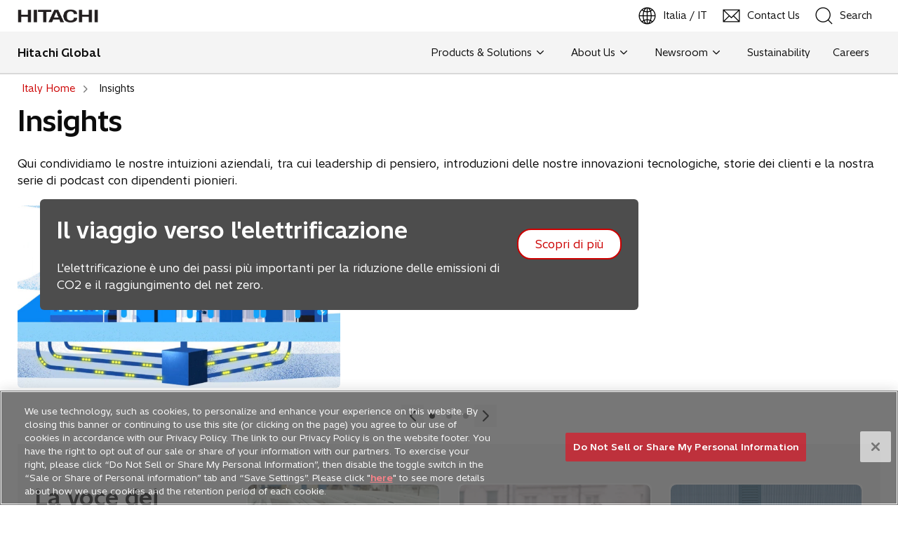

--- FILE ---
content_type: text/html;charset=utf-8
request_url: https://www.hitachi.com/it-it/insights/?utm_source=IlCorriere&utm_medium=logo&utm_campaign=fy20&utm_content=Article2&WT.mc_id=20ItItEu-Art2Logo-Cor
body_size: 11978
content:

<!DOCTYPE HTML>
<html lang="it-IT">
    <head>
<script defer="defer" type="text/javascript" src="/.rum/@adobe/helix-rum-js@%5E2/dist/rum-standalone.js"></script>
<script type="text/javascript" src="/content/dam/hitachi/common/js/hitachi-standard.js"></script>
<!-- Google Tag Manager -->
<script>(function(w,d,s,l,i){w[l]=w[l]||[];w[l].push({'gtm.start':
new Date().getTime(),event:'gtm.js'});var f=d.getElementsByTagName(s)[0],
j=d.createElement(s),dl=l!='dataLayer'?'&l='+l:'';j.async=true;j.src=
'https://www.googletagmanager.com/gtm.js?id='+i+dl;f.parentNode.insertBefore(j,f);
})(window,document,'script','dataLayer','GTM-W5WHMRGZ');</script>
<!-- End Google Tag Manager -->
<script type="text/javascript" src="/content/dam/hitachi/common/js/jquery.js"></script>
<meta charset="UTF-8"/>
<title>Insights : Hitachi Global</title>


<meta name="template" content="category-home"/>
<meta name="viewport" content="width=device-width, initial-scale=1"/>

<meta property="og:title" content="Insights"/>
<meta property="og:type" content="website"/>
<meta property="og:url" content="https://www.hitachi.com/it-it/insights/"/>


<meta property="og:site_name" content="Hitachi Global"/>
<meta property="og:locale" content="it-IT"/>
<meta name="twitter:card" content="summary_large_image"/>
<link rel="canonical" href="https://www.hitachi.com/it-it/insights/"/>


<link rel="alternate" hreflang="en" href="https://www.hitachi.com/en/insights/"/>
<link rel="alternate" hreflang="ja-JP" href="https://www.hitachi.com/ja-jp/insights/"/>
<link rel="alternate" hreflang="en-GB" href="https://www.hitachi.com/en-eu/insights/"/>
<link rel="alternate" hreflang="it-IT" href="https://www.hitachi.com/it-it/insights/"/>
<link rel="alternate" hreflang="en-US" href="https://www.hitachi.com/en-us/insights/"/>
<link rel="alternate" hreflang="zh-CN" href="https://www.hitachi.com/zh-cn/insights/"/>
<link rel="alternate" hreflang="en-SG" href="https://www.hitachi.com/en-sea/insights/"/>
<link rel="alternate" hreflang="id-ID" href="https://www.hitachi.com/id-id/insights/"/>
<link rel="alternate" hreflang="th-TH" href="https://www.hitachi.com/th-th/insights/"/>
<link rel="alternate" hreflang="vi-VN" href="https://www.hitachi.com/vi-vn/insights/"/>
<link rel="alternate" hreflang="en-IN" href="https://www.hitachi.com/en-in/insights/"/>
<link rel="alternate" hreflang="pt-BR" href="https://www.hitachi.com/pt-br/insights/"/>




    
    <link rel="stylesheet" href="/etc.clientlibs/hitachi/clientlibs/clientlib-base.lc-d5c57a97214edd2272567fa8b8b5bc9f-lc.css" type="text/css">




<!--<sly data-sly-resource="contexthub"/>-->


    
    

    

    
    <script src="/etc.clientlibs/hitachi/clientlibs/clientlib-dependencies.lc-d41d8cd98f00b204e9800998ecf8427e-lc.js"></script>


    
    <link rel="stylesheet" href="/etc.clientlibs/hitachi/clientlibs/clientlib-dependencies.lc-d41d8cd98f00b204e9800998ecf8427e-lc.css" type="text/css">
<link rel="stylesheet" href="/etc.clientlibs/hitachi/clientlibs/clientlib-site.lc-f79144c9debc7a5a994526fc0924e4c7-lc.css" type="text/css">


    
    
    




</head>
    <body class="page basicpage" id="page-92e2ef534e" data-cmp-link-accessibility-enabled data-cmp-link-accessibility-text="si apre in una nuova scheda" data-cmp-data-layer-name="adobeDataLayer">
        <!-- Google Tag Manager (noscript) -->
<noscript><iframe src="https://www.googletagmanager.com/ns.html?id=GTM-W5WHMRGZ"
height="0" width="0" style="display:none;visibility:hidden"></iframe></noscript>
<!-- End Google Tag Manager (noscript) -->
        
        
        
            




            
<div class="root container responsivegrid">

    
    <div id="container-2e71748c84" class="cmp-container">
        


<div class="aem-Grid aem-Grid--12 aem-Grid--default--12 ">
    
    <div class="experiencefragment aem-GridColumn aem-GridColumn--default--12">
<div id="experiencefragment-2d9dd661d4" class="cmp-experiencefragment cmp-experiencefragment--header">


    
    <div id="container-f5dc822e5f" class="cmp-container">
        


<div class="aem-Grid aem-Grid--12 aem-Grid--default--12 ">
    
    <div class="header aem-GridColumn aem-GridColumn--default--12">

    


<header class="cmp-header" data-component="header">
	<p class="cmp-header__top">
        <a href="#main" id="move-top">Vai al contenuto principale</a>
    </p>
    <div class="cmp-header__main">
        <div class="logo-container">
            <a href="https://www.hitachi.com/it-it/" target="_self">
                <img src="/content/dam/hitachi/common/image/hitachi-logo.png" alt="Hitachi Logo"/>
            </a>
        </div>
        <div class="navigation-links">
            

            <a href="https://www.hitachi.com/en/global/" target="_self" aria-label="Italia / IT">
                <img src="/etc.clientlibs/hitachi/clientlibs/clientlib-site/resources/images/icon_earth.png" alt="earth icon"/>
                <span>Italia / IT</span>
            </a>

            <a href="https://www2.hitachi.com/inquiry/region/europe/general/form.jsp" target="_blank" aria-label="Contact Us">
                <img src="/etc.clientlibs/hitachi/clientlibs/clientlib-site/resources/images/icon_mail.png" alt="mail icon"/>
                <span>Contact Us</span>
            </a>

            <button type="button" id="search-button" aria-expanded="false" aria-label="SearchFormArea" class="">
                <span>
                    <img src="/etc.clientlibs/hitachi/clientlibs/clientlib-site/resources/images/icon_search.png" alt="search icon"/>
                    <span>Search</span>
                </span>
            </button>

            <button type="button" id="open-close-hamburger" aria-expanded="false" aria-label="HamburgerOpenOrClose">               
				<span id="hamburger-icon" class="icon-hamburger-default" aria-hidden="true"></span>
			</button>
		</div>
	</div>
	
		
  <div class="cmp-header__search-container">
    <div class="mf_finder_container">
      <button class="close-search-btn" aria-label="Close"></button>
      <mf-search-box ajax-url="https://finder.api.mf.marsflag.com/api/v1/finder_service/documents/180da85f/search" serp-url="/en-eu/search/" placeholder="Search within Hitachi" submit-text="Search" imgsize-default="3" doctype-hidden options-hidden target="_self">
      </mf-search-box>
      
    </div>
  </div>

	
	<!--	{{!-- Secondary header start --}}-->
	<div class="mega-header">
		<div class="mega-header__container">
			<a href="https://www.hitachi.com/it-it/" class="mega-header__brand" target="_self"> <span>Hitachi Global</span></a>
                
			<nav class="mega-header__menu">
				<ul id="mega-menu-header" class="mega-menu">
					<li class="mega-menu__item">
                        
                            <a class="mega-menu__link" href="#" role="button" tabindex="0">Products &amp; Solutions<span class="icon-chevron-down"></span></a>
                        

						<div class="mega-menu__sub-menu-wrapper">
							<div class="mega-menu__sub-menu">
								<ul class="mega-menu__sub-list">
									<li class="mega-menu__sub-item"><a class="mega-menu__sub-link" href="https://www.hitachi.com/en-eu/products/" target="_self" role="button">Products &amp; Solutions</a>
										<ul class="mega-menu__container">
											<li class="mega-menu__content hide-nav-section">
												<div class="mega-menu__content--info">
													
													<div class="mega-menu__title">

														<a href="https://www.hitachi.com/en-eu/products/" target="_self" aria-label="Products &amp; Solutions">Products &amp; Solutions <span class="icon-right-sidearrow"></span></a>
														<!-- <span class="icon-chevron-right"></span> -->
													</div>
													
													

													<div class="mega-menu__description">At Hitachi, we believe the next breakthrough happens where digital technology meets the physical world. From clean energy and seamless mobility to smart manufacturing, we’re collaborating with partners and customers to solve the world’s most pressing challenges with purpose and innovation.  

Explore our solutions and discover what’s next. </div>
													
														<div class="img-sec">
															<img/>
														</div>
													

												</div>
											</li>
											<!--**hide in nav enabled start**-->
											

											<!--**hide in nav enabled end**-->
										</ul>
									</li>
									
									<li class="mega-menu__sub-item"><a class="mega-menu__sub-link" href="https://www.hitachi.com/en-eu/products/#digital" target="_self" role="button">Digital </a>
										<ul class="mega-menu__container">
											<li class="mega-menu__content banner-grid">
												<div class="mega-menu__content--info">
													<div class="mega-menu__title">
														<a href="https://www.hitachi.com/en-eu/products/#digital" target="_self" aria-label="Digital ">
															Digital <span class="icon-right-sidearrow"></span></a>
													</div>
													<div class="mega-menu__description">We combine digital and operational expertise to help businesses modernize, optimize, and grow. Together with our partners, we build intelligent, resilient systems that power what’s next. </div>
													<!--display l3 items as l4 in desktop start-->
													
														<div class="mega-menu__sub-title">
															<a href="https://www.hitachi.com/en-eu/products/#digital-solutions" target="_self" aria-label="Digital Solutions">
																Digital Solutions<span class="icon-right-sidearrow"></span></a>
														</div>
														<ul class="mega-menu__child-list">
															<li><a class="mega-menu__child-link" href="https://www.hitachivantara.com/en-us/services/consulting-services.html" target="_blank" role="button"><span>Consulting</span>
																<span class="icon-icon-redirect"></span> </a></li>

														
															<li><a class="mega-menu__child-link" href="https://www.globallogic.com/uk/" target="_blank" role="button"><span>Digital Engineering</span>
																<span class="icon-icon-redirect"></span> </a></li>

														
															<li><a class="mega-menu__child-link" href="https://hitachids.com/service/cloud-application/" target="_blank" role="button"><span>Cloud Applications</span>
																<span class="icon-icon-redirect"></span> </a></li>

														
															<li><a class="mega-menu__child-link" href="https://www.hitachivantara.com/en-us/solutions/ai-analytics" target="_blank" role="button"><span>AI</span>
																<span class="icon-icon-redirect"></span> </a></li>

														
															<li><a class="mega-menu__child-link" href="https://www.hitachivantara.com/en-us/products/data-management" target="_blank" role="button"><span>Data Analytics</span>
																<span class="icon-icon-redirect"></span> </a></li>

														
															<li><a class="mega-menu__child-link" href="https://www.hitachivantara.com/en-us/solutions/modernize-digital-core/infrastructure-modernization/application-infrastructure/cloud-storage-for-applications.html" target="_blank" role="button"><span>Cloud Services</span>
																<span class="icon-icon-redirect"></span> </a></li>

														
															<li><a class="mega-menu__child-link" href="https://www.hitachivantara.com/en-us/services/consulting-services/managed.html" target="_blank" role="button"><span>Managed Services</span>
																<span class="icon-icon-redirect"></span> </a></li>

														
															<li><a class="mega-menu__child-link" href="https://www.hitachivantara.com/en-us/solutions/modernize-digital-core/data-modernization/data-integration.html" target="_blank" role="button"><span>System Integration</span>
																<span class="icon-icon-redirect"></span> </a></li>

														
															<li><a class="mega-menu__child-link" href="https://www.hitachi-solutions.co.uk/" target="_blank" role="button"><span>Microsoft Cloud-based Solutions</span>
																<span class="icon-icon-redirect"></span> </a></li>

														</ul>
													
														<div class="mega-menu__sub-title">
															<a href="https://www.hitachi.com/en-eu/products/#it-products" target="_self" aria-label="IT Products">
																IT Products<span class="icon-right-sidearrow"></span></a>
														</div>
														<ul class="mega-menu__child-list">
															<li><a class="mega-menu__child-link" href="https://www.hitachivantara.com/en-us/products/data-storage.html" target="_blank" role="button"><span>Data Storage &amp; Servers</span>
																<span class="icon-icon-redirect"></span> </a></li>

														
															<li><a class="mega-menu__child-link" href="https://digitalsecurity.hitachi.eu/" target="_blank" role="button"><span>Finger Vein Authentication</span>
																<span class="icon-icon-redirect"></span> </a></li>

														</ul>
													
													
													<!--display l3 items as l4 in desktop end-->
												</div>
												<div class="mega-menu__content--banner">
													
												</div>
												

											</li>
										</ul>
									</li>
									
									<li class="mega-menu__sub-item"><a class="mega-menu__sub-link" href="https://www.hitachi.com/en-eu/products/#energy" target="_self" role="button">Energy</a>
										<ul class="mega-menu__container">
											<li class="mega-menu__content banner-grid">
												<div class="mega-menu__content--info">
													<div class="mega-menu__title">
														<a href="https://www.hitachi.com/en-eu/products/#energy" target="_self" aria-label="Energy">
															Energy<span class="icon-right-sidearrow"></span></a>
													</div>
													<div class="mega-menu__description">Hitachi is a global leader in electrification, powering a sustainable future with innovative grid technologies and digital solutions. We’re inspiring the next era of sustainable energy, making electricity more accessible to all and empowering societies to thrive.</div>
													<!--display l3 items as l4 in desktop start-->
													
													
														<ul class="mega-menu__child-list">
															<li><a class="mega-menu__child-link" href="https://www.hitachienergy.com/products-and-solutions" target="_blank" role="button"><span>Power Grids</span>
																<span class="icon-icon-redirect"></span> </a></li>

														
															<li><a class="mega-menu__child-link" href="https://www.hitachienergy.com/products-and-solutions/energystorage" target="_blank" role="button"><span>Renewable Energy</span>
																<span class="icon-icon-redirect"></span> </a></li>

														
															<li><a class="mega-menu__child-link" href="https://www.hitachienergy.com/uk-ie/en/products-and-solutions/substations/utility-solutions" target="_blank" role="button"><span>Distributed Power Source Solutions</span>
																<span class="icon-icon-redirect"></span> </a></li>

														</ul>
													
													<!--display l3 items as l4 in desktop end-->
												</div>
												<div class="mega-menu__content--banner">
													
												</div>
												

											</li>
										</ul>
									</li>
									
									<li class="mega-menu__sub-item"><a class="mega-menu__sub-link" href="https://www.hitachi.com/en-eu/products/#mobility" target="_self" role="button">Mobility</a>
										<ul class="mega-menu__container">
											<li class="mega-menu__content banner-grid">
												<div class="mega-menu__content--info">
													<div class="mega-menu__title">
														<a href="https://www.hitachi.com/en-eu/products/#mobility" target="_self" aria-label="Mobility">
															Mobility<span class="icon-right-sidearrow"></span></a>
													</div>
													<div class="mega-menu__description">From high-speed trains and digital signaling to smart technology and AI-powered operations, Hitachi partners with customers to deliver seamless and sustainable mobility solutions. Together, we’re building the next way to move the world forward. </div>
													<!--display l3 items as l4 in desktop start-->
													
													
														<ul class="mega-menu__child-list">
															<li><a class="mega-menu__child-link" href="https://www.hitachirail.com/products-and-solutions/rolling-stock/" target="_blank" role="button"><span>Rolling Stock</span>
																<span class="icon-icon-redirect"></span> </a></li>

														
															<li><a class="mega-menu__child-link" href="https://www.hitachirail.com/products-and-solutions/mainline-rail-control-supervision/" target="_blank" role="button"><span>Signalling</span>
																<span class="icon-icon-redirect"></span> </a></li>

														
															<li><a class="mega-menu__child-link" href="https://www.hitachirail.com/products-and-solutions/turnkey/" target="_blank" role="button"><span>Turnkey</span>
																<span class="icon-icon-redirect"></span> </a></li>

														
															<li><a class="mega-menu__child-link" href="https://www.hitachirail.com/products-and-solutions/freight-rail-control-supervision/" target="_blank" role="button"><span>Operation, Service and Maintenance</span>
																<span class="icon-icon-redirect"></span> </a></li>

														
															<li><a class="mega-menu__child-link" href="https://www.hitachi-infocon.com/" target="_blank" role="button"><span>Traffic Management Systems</span>
																<span class="icon-icon-redirect"></span> </a></li>

														
															<li><a class="mega-menu__child-link" href="https://www.hitachirail.com/products-and-solutions/battery-powered-trains/" target="_blank" role="button"><span>Battery-Powered Trains</span>
																<span class="icon-icon-redirect"></span> </a></li>

														
															<li><a class="mega-menu__child-link" href="https://www.hitachizerocarbon.com/" target="_blank" role="button"><span>Intelligent Fleet Electrification</span>
																<span class="icon-icon-redirect"></span> </a></li>

														</ul>
													
													<!--display l3 items as l4 in desktop end-->
												</div>
												<div class="mega-menu__content--banner">
													
												</div>
												

											</li>
										</ul>
									</li>
									
									<li class="mega-menu__sub-item"><a class="mega-menu__sub-link" href="https://www.hitachi.com/en-eu/products/#industry" target="_self" role="button">Industry</a>
										<ul class="mega-menu__container">
											<li class="mega-menu__content banner-grid">
												<div class="mega-menu__content--info">
													<div class="mega-menu__title">
														<a href="https://www.hitachi.com/en-eu/products/#industry" target="_self" aria-label="Industry">
															Industry<span class="icon-right-sidearrow"></span></a>
													</div>
													<div class="mega-menu__description">Hitachi helps manufacturers optimize the entire value chain with smart, sustainable digital solutions. Using AI, IoT, and analytics, we enable connected factories that boost quality and efficiency. Together, we build what’s next. </div>
													<!--display l3 items as l4 in desktop start-->
													
													
														<ul class="mega-menu__child-list">
															<li><a class="mega-menu__child-link" href="https://europe.sullair.com/en" target="_blank" role="button"><span>Compressed Air Solutions</span>
																<span class="icon-icon-redirect"></span> </a></li>

														
															<li><a class="mega-menu__child-link" href="https://www.jrautomation.com/" target="_blank" role="button"><span>Automation Solutions</span>
																<span class="icon-icon-redirect"></span> </a></li>

														
															<li><a class="mega-menu__child-link" href="https://www.hitachi-hightech.com/uk/en/products/semiconductor-manufacturing/" target="_blank" role="button"><span>Semiconductor Manufacturing Equipment</span>
																<span class="icon-icon-redirect"></span> </a></li>

														
															<li><a class="mega-menu__child-link" href="https://hitachi-industrial.eu/" target="_blank" role="button"><span>Industrial Components &amp; Equipment</span>
																<span class="icon-icon-redirect"></span> </a></li>

														
															<li><a class="mega-menu__child-link" href="https://codingsolutions.hitachi-industrial.eu/" target="_blank" role="button"><span>Coding &amp; Marking</span>
																<span class="icon-icon-redirect"></span> </a></li>

														
															<li><a class="mega-menu__child-link" href="https://hoist.hitachi-industrial.eu/" target="_blank" role="button"><span>Hoists</span>
																<span class="icon-icon-redirect"></span> </a></li>

														</ul>
													
													<!--display l3 items as l4 in desktop end-->
												</div>
												<div class="mega-menu__content--banner">
													
												</div>
												

											</li>
										</ul>
									</li>
									
									<li class="mega-menu__sub-item"><a class="mega-menu__sub-link" href="https://www.hitachi.com/en-eu/products/#measurement-analytical-systems" target="_self" role="button">Measurement &amp; Analytical Systems</a>
										<ul class="mega-menu__container">
											<li class="mega-menu__content banner-grid">
												<div class="mega-menu__content--info">
													<div class="mega-menu__title">
														<a href="https://www.hitachi.com/en-eu/products/#measurement-analytical-systems" target="_self" aria-label="Measurement &amp; Analytical Systems">
															Measurement &amp; Analytical Systems<span class="icon-right-sidearrow"></span></a>
													</div>
													<div class="mega-menu__description"></div>
													<!--display l3 items as l4 in desktop start-->
													
													
														<ul class="mega-menu__child-list">
															<li><a class="mega-menu__child-link" href="https://www.hitachi-hightech.com/eu/products/science/microscopes/" target="_blank" role="button"><span>Electron Microscopes</span>
																<span class="icon-icon-redirect"></span> </a></li>

														
															<li><a class="mega-menu__child-link" href="https://www.hitachi-hightech.com/global/products/science/ai/" target="_blank" role="button"><span>Analytical Systems</span>
																<span class="icon-icon-redirect"></span> </a></li>

														</ul>
													
													<!--display l3 items as l4 in desktop end-->
												</div>
												<div class="mega-menu__content--banner">
													
												</div>
												

											</li>
										</ul>
									</li>
									
									<li class="mega-menu__sub-item"><a class="mega-menu__sub-link" href="https://www.hitachi.com/en-eu/products/#healthcare" target="_self" role="button">Healthcare</a>
										<ul class="mega-menu__container">
											<li class="mega-menu__content banner-grid">
												<div class="mega-menu__content--info">
													<div class="mega-menu__title">
														<a href="https://www.hitachi.com/en-eu/products/#healthcare" target="_self" aria-label="Healthcare">
															Healthcare<span class="icon-right-sidearrow"></span></a>
													</div>
													<div class="mega-menu__description"></div>
													<!--display l3 items as l4 in desktop start-->
													
													
														<ul class="mega-menu__child-list">
															<li><a class="mega-menu__child-link" href="http://www.hitachi.com/businesses/healthcare/products-support/pbt/" target="_blank" role="button"><span>Particle Therapy Systems </span>
																<span class="icon-icon-redirect"></span> </a></li>

														
															<li><a class="mega-menu__child-link" href="https://www.hitachi-hightech.com/global/product_list/?ld=sms3" target="_blank" role="button"><span>Clinical Diagnostics Systems</span>
																<span class="icon-icon-redirect"></span> </a></li>

														</ul>
													
													<!--display l3 items as l4 in desktop end-->
												</div>
												<div class="mega-menu__content--banner">
													
												</div>
												

											</li>
										</ul>
									</li>
									

								</ul>
							</div>
						</div>
					</li>

				
					<li class="mega-menu__item">
                        
                            <a class="mega-menu__link" href="#" role="button" tabindex="0">About Us<span class="icon-chevron-down"></span></a>
                        

						<div class="mega-menu__sub-menu-wrapper">
							<div class="mega-menu__sub-menu">
								<ul class="mega-menu__sub-list">
									<li class="mega-menu__sub-item"><a class="mega-menu__sub-link" href="https://www.hitachi.com/en-eu/about/" target="_self" role="button">About Us</a>
										<ul class="mega-menu__container">
											<li class="mega-menu__content hide-nav-section">
												<div class="mega-menu__content--info">
													
													<div class="mega-menu__title">

														<a href="https://www.hitachi.com/en-eu/about/" target="_self" aria-label="About Us">About Us <span class="icon-right-sidearrow"></span></a>
														<!-- <span class="icon-chevron-right"></span> -->
													</div>
													
													

													<div class="mega-menu__description">We are the global leader in digital innovation and sustainable solutions. For over 110 years, we have solved social challenges through technology, data, partnerships and innovation and we pride ourselves on being trusted by our customers. </div>
													

												</div>
											</li>
											<!--**hide in nav enabled start**-->
											
												<li class="mega-menu__content hide-nav-section">
													<div class="mega-menu__content--info">
														
															<div class="mega-menu__sub-title">
																<a href="https://www.hitachi.com/en-eu/about/" target="_self" aria-label="European corporate information">
																	European corporate information<span class="icon-right-sidearrow"></span></a>
															</div>
															<ul class="mega-menu__child-list">
																<li><a class="mega-menu__child-link" href="/content/dam/hitachi/europe/en/media/EMEA-Corporate-Presentation-FY25.pdf" target="_self" role="button"><span>EMEA brochure</span>
																	<span class="icon-chevron-right"></span> </a></li>

															
																<li><a class="mega-menu__child-link" href="https://www.hitachi.com/en-eu/about/directory/" target="_self" role="button"><span>Company directory</span>
																	<span class="icon-chevron-right"></span> </a></li>

															
																<li><a class="mega-menu__child-link" href="https://www.hitachi.com/en-eu/rd/" target="_self" role="button"><span>R&amp;D in Europe</span>
																	<span class="icon-chevron-right"></span> </a></li>

															
																<li><a class="mega-menu__child-link" href="https://www.hitachi.com/corporateventuring/" target="_self" role="button"><span>Corporate Venturing</span>
																	<span class="icon-chevron-right"></span> </a></li>

															</ul>
														
													</div>
												</li>
											
												<li class="mega-menu__content hide-nav-section">
													<div class="mega-menu__content--info">
														
															<div class="mega-menu__sub-title">
																<a href="https://www.hitachi.com/en/global/#Europe" target="_self" aria-label="European Regions">
																	European Regions<span class="icon-right-sidearrow"></span></a>
															</div>
															<ul class="mega-menu__child-list">
																<li><a class="mega-menu__child-link" href="https://www.hitachi.com/fr-fr/" target="_self" role="button"><span>France</span>
																	<span class="icon-chevron-right"></span> </a></li>

															
																<li><a class="mega-menu__child-link" href="https://www.hitachi.com/de-de/" target="_self" role="button"><span>Germany</span>
																	<span class="icon-chevron-right"></span> </a></li>

															
																<li><a class="mega-menu__child-link" href="https://www.hitachi.com/it-it/" target="_self" role="button"><span>Italy</span>
																	<span class="icon-chevron-right"></span> </a></li>

															
																<li><a class="mega-menu__child-link" href="https://www.hitachi.com/pl-pl/" target="_self" role="button"><span>Poland</span>
																	<span class="icon-chevron-right"></span> </a></li>

															
																<li><a class="mega-menu__child-link" href="https://www.hitachi.com/ro-ro/" target="_self" role="button"><span>Romania</span>
																	<span class="icon-chevron-right"></span> </a></li>

															
																<li><a class="mega-menu__child-link" href="https://www.hitachi.com/es-es/" target="_self" role="button"><span>Spain</span>
																	<span class="icon-chevron-right"></span> </a></li>

															
																<li><a class="mega-menu__child-link" href="https://www.hitachi.com/tr-tr/" target="_self" role="button"><span>Turkey</span>
																	<span class="icon-chevron-right"></span> </a></li>

															</ul>
														
													</div>
												</li>
											

											<!--**hide in nav enabled end**-->
										</ul>
									</li>
									

								</ul>
							</div>
						</div>
					</li>

				
					<li class="mega-menu__item">
                        
                            <a class="mega-menu__link" href="#" role="button" tabindex="0">Newsroom<span class="icon-chevron-down"></span></a>
                        

						<div class="mega-menu__sub-menu-wrapper">
							<div class="mega-menu__sub-menu">
								<ul class="mega-menu__sub-list">
									<li class="mega-menu__sub-item"><a class="mega-menu__sub-link" target="_self" role="button">Newsroom</a>
										<ul class="mega-menu__container">
											<li class="mega-menu__content hide-nav-section">
												<div class="mega-menu__content--info">
													
													
														<div class="mega-menu__title">
														<div class="mega-menu__title-label">Newsroom</div>
														</div>
													

													<div class="mega-menu__description">Find the latest news, thought leadership, customer stories and our podcast series of interviews with pioneering employees.</div>
													

												</div>
											</li>
											<!--**hide in nav enabled start**-->
											
												<li class="mega-menu__content hide-nav-section">
													<div class="mega-menu__content--info">
														
															<div class="mega-menu__sub-title">
																<a href="https://www.hitachi.com/en-eu/press/" target="_self" aria-label="Press Releases">
																	Press Releases<span class="icon-right-sidearrow"></span></a>
															</div>
															<ul class="mega-menu__child-list">
																<li><a class="mega-menu__child-link" href="https://www.hitachi.com/New/cnews/" target="_self" role="button"><span>Global Press Release Archive</span>
																	<span class="icon-chevron-right"></span> </a></li>

															</ul>
														
													</div>
												</li>
											
												<li class="mega-menu__content hide-nav-section">
													<div class="mega-menu__content--info">
														
															<div class="mega-menu__sub-title">
																<a href="https://www.hitachi.com/en-eu/insights/" target="_self" aria-label="Insights">
																	Insights<span class="icon-right-sidearrow"></span></a>
															</div>
															<ul class="mega-menu__child-list">
																<li><a class="mega-menu__child-link" href="https://www.hitachi.com/en-eu/insights/thought-leadership/" target="_self" role="button"><span>Thought Leadership</span>
																	<span class="icon-chevron-right"></span> </a></li>

															
																<li><a class="mega-menu__child-link" href="https://www.hitachi.com/en-eu/insights/customer-stories/" target="_self" role="button"><span>Customer Stories</span>
																	<span class="icon-chevron-right"></span> </a></li>

															
																<li><a class="mega-menu__child-link" href="https://www.hitachi.com/en-eu/insights/podcasts/" target="_self" role="button"><span>Podcasts</span>
																	<span class="icon-chevron-right"></span> </a></li>

															</ul>
														
													</div>
												</li>
											

											<!--**hide in nav enabled end**-->
										</ul>
									</li>
									

								</ul>
							</div>
						</div>
					</li>

				
					<li class="mega-menu__item">
                        
                        
                            <a class="mega-menu__link" href="https://www.hitachi.com/en-eu/sustainability/" target="_self" role="button">Sustainability</a>
                        

						
					</li>

				
					<li class="mega-menu__item">
                        
                        
                            <a class="mega-menu__link" href="https://www.hitachi.com/en-eu/careers/" target="_self" role="button">Careers</a>
                        

						
					</li>

				</ul>
			</nav>
            
		</div>
	</div>
	<!--{{!-- Secondary header End --}}-->

	<div class="cmp-header__brand-name-container">
        <a href="https://www.hitachi.com/it-it/" target="_self">
            <span>Hitachi Global</span>
        </a>
    </div>

	<div class="cmp-header__menu-overlay">
		<ul class="cmp-header__menu-global-navigation">
			<li class="cmp-header__menu-item menu-item__has-children--is-closed">
				<a href="https://www.hitachi.com/en-eu/products/" target="_self">Products &amp; Solutions</a>
				<ul class="cmp-header__sub-menu">
					<li class="menu-item__top-link">
						<a href="https://www.hitachi.com/en-eu/products/" target="_self">Vedi Products &amp; Solutions</a>
					</li>
					
						<li class="menu-item__has-children--is-closed">
							<a href="https://www.hitachi.com/en-eu/products/#digital" target="_self">Digital </a>
							<ul class="cmp-header__sub-menu">
								<li class="menu-item__top-link">
									<a href="https://www.hitachi.com/en-eu/products/#digital" target="_self">Vedi Digital </a>
								</li>
								
									<li class="menu-item__has-children--is-closed">
										<a href="https://www.hitachi.com/en-eu/products/#digital-solutions" target="_self">Digital Solutions</a>
										<ul class="cmp-header__sub-menu">
											<li class="menu-item__top-link">
												<a href="https://www.hitachi.com/en-eu/products/#digital-solutions" target="_self">Vedi Digital Solutions</a>
											</li>
											
												<li>
													<a href="https://www.hitachivantara.com/en-us/services/consulting-services.html" target="_blank">Consulting</a>
												</li>
											
												<li>
													<a href="https://www.globallogic.com/uk/" target="_blank">Digital Engineering</a>
												</li>
											
												<li>
													<a href="https://hitachids.com/service/cloud-application/" target="_blank">Cloud Applications</a>
												</li>
											
												<li>
													<a href="https://www.hitachivantara.com/en-us/solutions/ai-analytics" target="_blank">AI</a>
												</li>
											
												<li>
													<a href="https://www.hitachivantara.com/en-us/products/data-management" target="_blank">Data Analytics</a>
												</li>
											
												<li>
													<a href="https://www.hitachivantara.com/en-us/solutions/modernize-digital-core/infrastructure-modernization/application-infrastructure/cloud-storage-for-applications.html" target="_blank">Cloud Services</a>
												</li>
											
												<li>
													<a href="https://www.hitachivantara.com/en-us/services/consulting-services/managed.html" target="_blank">Managed Services</a>
												</li>
											
												<li>
													<a href="https://www.hitachivantara.com/en-us/solutions/modernize-digital-core/data-modernization/data-integration.html" target="_blank">System Integration</a>
												</li>
											
												<li>
													<a href="https://www.hitachi-solutions.co.uk/" target="_blank">Microsoft Cloud-based Solutions</a>
												</li>
																						
										</ul>
									</li>
								
									<li class="menu-item__has-children--is-closed">
										<a href="https://www.hitachi.com/en-eu/products/#it-products" target="_self">IT Products</a>
										<ul class="cmp-header__sub-menu">
											<li class="menu-item__top-link">
												<a href="https://www.hitachi.com/en-eu/products/#it-products" target="_self">Vedi IT Products</a>
											</li>
											
												<li>
													<a href="https://www.hitachivantara.com/en-us/products/data-storage.html" target="_blank">Data Storage &amp; Servers</a>
												</li>
											
												<li>
													<a href="https://digitalsecurity.hitachi.eu/" target="_blank">Finger Vein Authentication</a>
												</li>
																						
										</ul>
									</li>
																
							</ul>
						</li>
					
						<li class="menu-item__has-children--is-closed">
							<a href="https://www.hitachi.com/en-eu/products/#energy" target="_self">Energy</a>
							<ul class="cmp-header__sub-menu">
								<li class="menu-item__top-link">
									<a href="https://www.hitachi.com/en-eu/products/#energy" target="_self">Vedi Energy</a>
								</li>
								
									<li>
										<a href="https://www.hitachienergy.com/products-and-solutions" target="_blank">Power Grids</a>
										<ul class="cmp-header__sub-menu">
											<li class="menu-item__top-link">
												<a href="https://www.hitachienergy.com/products-and-solutions" target="_blank">Vedi Power Grids</a>
											</li>
																						
										</ul>
									</li>
								
									<li>
										<a href="https://www.hitachienergy.com/products-and-solutions/energystorage" target="_blank">Renewable Energy</a>
										<ul class="cmp-header__sub-menu">
											<li class="menu-item__top-link">
												<a href="https://www.hitachienergy.com/products-and-solutions/energystorage" target="_blank">Vedi Renewable Energy</a>
											</li>
																						
										</ul>
									</li>
								
									<li>
										<a href="https://www.hitachienergy.com/uk-ie/en/products-and-solutions/substations/utility-solutions" target="_blank">Distributed Power Source Solutions</a>
										<ul class="cmp-header__sub-menu">
											<li class="menu-item__top-link">
												<a href="https://www.hitachienergy.com/uk-ie/en/products-and-solutions/substations/utility-solutions" target="_blank">Vedi Distributed Power Source Solutions</a>
											</li>
																						
										</ul>
									</li>
																
							</ul>
						</li>
					
						<li class="menu-item__has-children--is-closed">
							<a href="https://www.hitachi.com/en-eu/products/#mobility" target="_self">Mobility</a>
							<ul class="cmp-header__sub-menu">
								<li class="menu-item__top-link">
									<a href="https://www.hitachi.com/en-eu/products/#mobility" target="_self">Vedi Mobility</a>
								</li>
								
									<li>
										<a href="https://www.hitachirail.com/products-and-solutions/rolling-stock/" target="_blank">Rolling Stock</a>
										<ul class="cmp-header__sub-menu">
											<li class="menu-item__top-link">
												<a href="https://www.hitachirail.com/products-and-solutions/rolling-stock/" target="_blank">Vedi Rolling Stock</a>
											</li>
																						
										</ul>
									</li>
								
									<li>
										<a href="https://www.hitachirail.com/products-and-solutions/mainline-rail-control-supervision/" target="_blank">Signalling</a>
										<ul class="cmp-header__sub-menu">
											<li class="menu-item__top-link">
												<a href="https://www.hitachirail.com/products-and-solutions/mainline-rail-control-supervision/" target="_blank">Vedi Signalling</a>
											</li>
																						
										</ul>
									</li>
								
									<li>
										<a href="https://www.hitachirail.com/products-and-solutions/turnkey/" target="_blank">Turnkey</a>
										<ul class="cmp-header__sub-menu">
											<li class="menu-item__top-link">
												<a href="https://www.hitachirail.com/products-and-solutions/turnkey/" target="_blank">Vedi Turnkey</a>
											</li>
																						
										</ul>
									</li>
								
									<li>
										<a href="https://www.hitachirail.com/products-and-solutions/freight-rail-control-supervision/" target="_blank">Operation, Service and Maintenance</a>
										<ul class="cmp-header__sub-menu">
											<li class="menu-item__top-link">
												<a href="https://www.hitachirail.com/products-and-solutions/freight-rail-control-supervision/" target="_blank">Vedi Operation, Service and Maintenance</a>
											</li>
																						
										</ul>
									</li>
								
									<li>
										<a href="https://www.hitachi-infocon.com/" target="_blank">Traffic Management Systems</a>
										<ul class="cmp-header__sub-menu">
											<li class="menu-item__top-link">
												<a href="https://www.hitachi-infocon.com/" target="_blank">Vedi Traffic Management Systems</a>
											</li>
																						
										</ul>
									</li>
								
									<li>
										<a href="https://www.hitachirail.com/products-and-solutions/battery-powered-trains/" target="_blank">Battery-Powered Trains</a>
										<ul class="cmp-header__sub-menu">
											<li class="menu-item__top-link">
												<a href="https://www.hitachirail.com/products-and-solutions/battery-powered-trains/" target="_blank">Vedi Battery-Powered Trains</a>
											</li>
																						
										</ul>
									</li>
								
									<li>
										<a href="https://www.hitachizerocarbon.com/" target="_blank">Intelligent Fleet Electrification</a>
										<ul class="cmp-header__sub-menu">
											<li class="menu-item__top-link">
												<a href="https://www.hitachizerocarbon.com/" target="_blank">Vedi Intelligent Fleet Electrification</a>
											</li>
																						
										</ul>
									</li>
																
							</ul>
						</li>
					
						<li class="menu-item__has-children--is-closed">
							<a href="https://www.hitachi.com/en-eu/products/#industry" target="_self">Industry</a>
							<ul class="cmp-header__sub-menu">
								<li class="menu-item__top-link">
									<a href="https://www.hitachi.com/en-eu/products/#industry" target="_self">Vedi Industry</a>
								</li>
								
									<li>
										<a href="https://europe.sullair.com/en" target="_blank">Compressed Air Solutions</a>
										<ul class="cmp-header__sub-menu">
											<li class="menu-item__top-link">
												<a href="https://europe.sullair.com/en" target="_blank">Vedi Compressed Air Solutions</a>
											</li>
																						
										</ul>
									</li>
								
									<li>
										<a href="https://www.jrautomation.com/" target="_blank">Automation Solutions</a>
										<ul class="cmp-header__sub-menu">
											<li class="menu-item__top-link">
												<a href="https://www.jrautomation.com/" target="_blank">Vedi Automation Solutions</a>
											</li>
																						
										</ul>
									</li>
								
									<li>
										<a href="https://www.hitachi-hightech.com/uk/en/products/semiconductor-manufacturing/" target="_blank">Semiconductor Manufacturing Equipment</a>
										<ul class="cmp-header__sub-menu">
											<li class="menu-item__top-link">
												<a href="https://www.hitachi-hightech.com/uk/en/products/semiconductor-manufacturing/" target="_blank">Vedi Semiconductor Manufacturing Equipment</a>
											</li>
																						
										</ul>
									</li>
								
									<li>
										<a href="https://hitachi-industrial.eu/" target="_blank">Industrial Components &amp; Equipment</a>
										<ul class="cmp-header__sub-menu">
											<li class="menu-item__top-link">
												<a href="https://hitachi-industrial.eu/" target="_blank">Vedi Industrial Components &amp; Equipment</a>
											</li>
																						
										</ul>
									</li>
								
									<li>
										<a href="https://codingsolutions.hitachi-industrial.eu/" target="_blank">Coding &amp; Marking</a>
										<ul class="cmp-header__sub-menu">
											<li class="menu-item__top-link">
												<a href="https://codingsolutions.hitachi-industrial.eu/" target="_blank">Vedi Coding &amp; Marking</a>
											</li>
																						
										</ul>
									</li>
								
									<li>
										<a href="https://hoist.hitachi-industrial.eu/" target="_blank">Hoists</a>
										<ul class="cmp-header__sub-menu">
											<li class="menu-item__top-link">
												<a href="https://hoist.hitachi-industrial.eu/" target="_blank">Vedi Hoists</a>
											</li>
																						
										</ul>
									</li>
																
							</ul>
						</li>
					
						<li class="menu-item__has-children--is-closed">
							<a href="https://www.hitachi.com/en-eu/products/#measurement-analytical-systems" target="_self">Measurement &amp; Analytical Systems</a>
							<ul class="cmp-header__sub-menu">
								<li class="menu-item__top-link">
									<a href="https://www.hitachi.com/en-eu/products/#measurement-analytical-systems" target="_self">Vedi Measurement &amp; Analytical Systems</a>
								</li>
								
									<li>
										<a href="https://www.hitachi-hightech.com/eu/products/science/microscopes/" target="_blank">Electron Microscopes</a>
										<ul class="cmp-header__sub-menu">
											<li class="menu-item__top-link">
												<a href="https://www.hitachi-hightech.com/eu/products/science/microscopes/" target="_blank">Vedi Electron Microscopes</a>
											</li>
																						
										</ul>
									</li>
								
									<li>
										<a href="https://www.hitachi-hightech.com/global/products/science/ai/" target="_blank">Analytical Systems</a>
										<ul class="cmp-header__sub-menu">
											<li class="menu-item__top-link">
												<a href="https://www.hitachi-hightech.com/global/products/science/ai/" target="_blank">Vedi Analytical Systems</a>
											</li>
																						
										</ul>
									</li>
																
							</ul>
						</li>
					
						<li class="menu-item__has-children--is-closed">
							<a href="https://www.hitachi.com/en-eu/products/#healthcare" target="_self">Healthcare</a>
							<ul class="cmp-header__sub-menu">
								<li class="menu-item__top-link">
									<a href="https://www.hitachi.com/en-eu/products/#healthcare" target="_self">Vedi Healthcare</a>
								</li>
								
									<li>
										<a href="http://www.hitachi.com/businesses/healthcare/products-support/pbt/" target="_blank">Particle Therapy Systems </a>
										<ul class="cmp-header__sub-menu">
											<li class="menu-item__top-link">
												<a href="http://www.hitachi.com/businesses/healthcare/products-support/pbt/" target="_blank">Vedi Particle Therapy Systems </a>
											</li>
																						
										</ul>
									</li>
								
									<li>
										<a href="https://www.hitachi-hightech.com/global/product_list/?ld=sms3" target="_blank">Clinical Diagnostics Systems</a>
										<ul class="cmp-header__sub-menu">
											<li class="menu-item__top-link">
												<a href="https://www.hitachi-hightech.com/global/product_list/?ld=sms3" target="_blank">Vedi Clinical Diagnostics Systems</a>
											</li>
																						
										</ul>
									</li>
																
							</ul>
						</li>
					
				</ul>
			</li>
		
			<li class="cmp-header__menu-item menu-item__has-children--is-closed">
				<a href="https://www.hitachi.com/en-eu/about/" target="_self">About Us</a>
				<ul class="cmp-header__sub-menu">
					<li class="menu-item__top-link">
						<a href="https://www.hitachi.com/en-eu/about/" target="_self">Vedi About Us</a>
					</li>
					
						<li class="menu-item__has-children--is-closed">
							<a href="https://www.hitachi.com/en-eu/about/" target="_self">European corporate information</a>
							<ul class="cmp-header__sub-menu">
								<li class="menu-item__top-link">
									<a href="https://www.hitachi.com/en-eu/about/" target="_self">Vedi European corporate information</a>
								</li>
								
									<li>
										<a href="/content/dam/hitachi/europe/en/media/EMEA-Corporate-Presentation-FY25.pdf" target="_self">EMEA brochure</a>
										<ul class="cmp-header__sub-menu">
											<li class="menu-item__top-link">
												<a href="/content/dam/hitachi/europe/en/media/EMEA-Corporate-Presentation-FY25.pdf" target="_self">Vedi EMEA brochure</a>
											</li>
																						
										</ul>
									</li>
								
									<li>
										<a href="https://www.hitachi.com/en-eu/about/directory/" target="_self">Company directory</a>
										<ul class="cmp-header__sub-menu">
											<li class="menu-item__top-link">
												<a href="https://www.hitachi.com/en-eu/about/directory/" target="_self">Vedi Company directory</a>
											</li>
																						
										</ul>
									</li>
								
									<li>
										<a href="https://www.hitachi.com/en-eu/rd/" target="_self">R&amp;D in Europe</a>
										<ul class="cmp-header__sub-menu">
											<li class="menu-item__top-link">
												<a href="https://www.hitachi.com/en-eu/rd/" target="_self">Vedi R&amp;D in Europe</a>
											</li>
																						
										</ul>
									</li>
								
									<li>
										<a href="https://www.hitachi.com/corporateventuring/" target="_self">Corporate Venturing</a>
										<ul class="cmp-header__sub-menu">
											<li class="menu-item__top-link">
												<a href="https://www.hitachi.com/corporateventuring/" target="_self">Vedi Corporate Venturing</a>
											</li>
																						
										</ul>
									</li>
																
							</ul>
						</li>
					
						<li class="menu-item__has-children--is-closed">
							<a href="https://www.hitachi.com/en/global/#Europe" target="_self">European Regions</a>
							<ul class="cmp-header__sub-menu">
								<li class="menu-item__top-link">
									<a href="https://www.hitachi.com/en/global/#Europe" target="_self">Vedi European Regions</a>
								</li>
								
									<li>
										<a href="https://www.hitachi.com/fr-fr/" target="_self">France</a>
										<ul class="cmp-header__sub-menu">
											<li class="menu-item__top-link">
												<a href="https://www.hitachi.com/fr-fr/" target="_self">Vedi France</a>
											</li>
																						
										</ul>
									</li>
								
									<li>
										<a href="https://www.hitachi.com/de-de/" target="_self">Germany</a>
										<ul class="cmp-header__sub-menu">
											<li class="menu-item__top-link">
												<a href="https://www.hitachi.com/de-de/" target="_self">Vedi Germany</a>
											</li>
																						
										</ul>
									</li>
								
									<li>
										<a href="https://www.hitachi.com/it-it/" target="_self">Italy</a>
										<ul class="cmp-header__sub-menu">
											<li class="menu-item__top-link">
												<a href="https://www.hitachi.com/it-it/" target="_self">Vedi Italy</a>
											</li>
																						
										</ul>
									</li>
								
									<li>
										<a href="https://www.hitachi.com/pl-pl/" target="_self">Poland</a>
										<ul class="cmp-header__sub-menu">
											<li class="menu-item__top-link">
												<a href="https://www.hitachi.com/pl-pl/" target="_self">Vedi Poland</a>
											</li>
																						
										</ul>
									</li>
								
									<li>
										<a href="https://www.hitachi.com/ro-ro/" target="_self">Romania</a>
										<ul class="cmp-header__sub-menu">
											<li class="menu-item__top-link">
												<a href="https://www.hitachi.com/ro-ro/" target="_self">Vedi Romania</a>
											</li>
																						
										</ul>
									</li>
								
									<li>
										<a href="https://www.hitachi.com/es-es/" target="_self">Spain</a>
										<ul class="cmp-header__sub-menu">
											<li class="menu-item__top-link">
												<a href="https://www.hitachi.com/es-es/" target="_self">Vedi Spain</a>
											</li>
																						
										</ul>
									</li>
								
									<li>
										<a href="https://www.hitachi.com/tr-tr/" target="_self">Turkey</a>
										<ul class="cmp-header__sub-menu">
											<li class="menu-item__top-link">
												<a href="https://www.hitachi.com/tr-tr/" target="_self">Vedi Turkey</a>
											</li>
																						
										</ul>
									</li>
																
							</ul>
						</li>
					
				</ul>
			</li>
		
			<li class="cmp-header__menu-item menu-item__has-children--is-closed">
				<a target="_self">Newsroom</a>
				<ul class="cmp-header__sub-menu">
					
					
						<li class="menu-item__has-children--is-closed">
							<a href="https://www.hitachi.com/en-eu/press/" target="_self">Press Releases</a>
							<ul class="cmp-header__sub-menu">
								<li class="menu-item__top-link">
									<a href="https://www.hitachi.com/en-eu/press/" target="_self">Vedi Press Releases</a>
								</li>
								
									<li>
										<a href="https://www.hitachi.com/New/cnews/" target="_self">Global Press Release Archive</a>
										<ul class="cmp-header__sub-menu">
											<li class="menu-item__top-link">
												<a href="https://www.hitachi.com/New/cnews/" target="_self">Vedi Global Press Release Archive</a>
											</li>
																						
										</ul>
									</li>
																
							</ul>
						</li>
					
						<li class="menu-item__has-children--is-closed">
							<a href="https://www.hitachi.com/en-eu/insights/" target="_self">Insights</a>
							<ul class="cmp-header__sub-menu">
								<li class="menu-item__top-link">
									<a href="https://www.hitachi.com/en-eu/insights/" target="_self">Vedi Insights</a>
								</li>
								
									<li>
										<a href="https://www.hitachi.com/en-eu/insights/thought-leadership/" target="_self">Thought Leadership</a>
										<ul class="cmp-header__sub-menu">
											<li class="menu-item__top-link">
												<a href="https://www.hitachi.com/en-eu/insights/thought-leadership/" target="_self">Vedi Thought Leadership</a>
											</li>
																						
										</ul>
									</li>
								
									<li>
										<a href="https://www.hitachi.com/en-eu/insights/customer-stories/" target="_self">Customer Stories</a>
										<ul class="cmp-header__sub-menu">
											<li class="menu-item__top-link">
												<a href="https://www.hitachi.com/en-eu/insights/customer-stories/" target="_self">Vedi Customer Stories</a>
											</li>
																						
										</ul>
									</li>
								
									<li>
										<a href="https://www.hitachi.com/en-eu/insights/podcasts/" target="_self">Podcasts</a>
										<ul class="cmp-header__sub-menu">
											<li class="menu-item__top-link">
												<a href="https://www.hitachi.com/en-eu/insights/podcasts/" target="_self">Vedi Podcasts</a>
											</li>
																						
										</ul>
									</li>
																
							</ul>
						</li>
					
				</ul>
			</li>
		
			<li class="cmp-header__menu-item ">
				<a href="https://www.hitachi.com/en-eu/sustainability/" target="_self">Sustainability</a>
				<ul class="cmp-header__sub-menu">
					<li class="menu-item__top-link">
						<a href="https://www.hitachi.com/en-eu/sustainability/" target="_self">Vedi Sustainability</a>
					</li>
					
				</ul>
			</li>
		
			<li class="cmp-header__menu-item ">
				<a href="https://www.hitachi.com/en-eu/careers/" target="_self">Careers</a>
				<ul class="cmp-header__sub-menu">
					<li class="menu-item__top-link">
						<a href="https://www.hitachi.com/en-eu/careers/" target="_self">Vedi Careers</a>
					</li>
					
				</ul>
			</li>
		</ul>
		<ul class="cmp-header__menu-support-navigation">
			<li></li>
			<li><a href="https://www.hitachi.com/en/global/" target="_self" aria-label="Italia / IT"> <span class="icon"> <img src="/etc.clientlibs/hitachi/clientlibs/clientlib-site/resources/images/icon_earth.png" alt="Italia / IT"/>
				</span> <span>Italia / IT</span>
			</a></li>
			<li><a href="https://www2.hitachi.com/inquiry/region/europe/general/form.jsp" target="_blank" aria-label="Contact Us"> <span class="icon">
						<img src="/etc.clientlibs/hitachi/clientlibs/clientlib-site/resources/images/icon_mail.png" alt="Contact Us"/>
				</span> <span>Contact Us</span>
			</a></li>
		</ul>
	</div>
</header></div>

    
</div>

    </div>

    
</div>

    
</div>
<div class="breadcrumb aem-GridColumn aem-GridColumn--default--12">
<nav id="breadcrumb-1f1442169a" class="cmp-breadcrumb" aria-label="Breadcrumb" role="navigation">
    <ol class="cmp-breadcrumb__list" itemscope itemtype="http://schema.org/BreadcrumbList">
        
        <li class="cmp-breadcrumb__item" itemprop="itemListElement" itemscope itemtype="http://schema.org/ListItem">
            <a class="cmp-breadcrumb__item-link" itemprop="item" href="https://www.hitachi.com/it-it/">
                <span itemprop="name">Italy Home</span>
            </a>
            <meta itemprop="position" content="1"/>
        </li>
    
        
        <li class="cmp-breadcrumb__item cmp-breadcrumb__item--active" aria-current="page" itemprop="itemListElement" itemscope itemtype="http://schema.org/ListItem">
            
                <span itemprop="name">Insights</span>
            
            <meta itemprop="position" content="2"/>
        </li>
    </ol>
</nav>

    

</div>
<div class="container responsivegrid aem-GridColumn aem-GridColumn--default--12">

    
    <div id="container-dbded350d2" class="cmp-container">
        


<div class="aem-Grid aem-Grid--12 aem-Grid--default--12 ">
    
    <div class="container responsivegrid cmp-container--max-1275 aem-GridColumn aem-GridColumn--default--12">

    
    <div id="container-104972a331" class="cmp-container">
        


<div class="aem-Grid aem-Grid--12 aem-Grid--default--12 ">
    
    <div class="title aem-GridColumn aem-GridColumn--default--12">

<div id="title-6fe5a37ebe" class="cmp-title">
    <h1 class="cmp-title__text">Insights</h1>
</div>

    

</div>
<div class="text toc-heading aem-GridColumn aem-GridColumn--default--12">
<div id="text-23cc495aec" class="cmp-text">
    <p>Qui condividiamo le nostre intuizioni aziendali, tra cui leadership di pensiero, introduzioni delle nostre innovazioni tecnologiche, storie dei clienti e la nostra serie di podcast con dipendenti pionieri.</p>

</div>

    

</div>
<div class="carousel panelcontainer aem-GridColumn aem-GridColumn--default--12"><div id="carousel-c46cf58245" class="cmp-carousel" role="group" aria-live="polite" aria-roledescription="carousel" data-cmp-is="carousel" data-cmp-delay="5000" data-placeholder-text="false">
    
    <div class="cmp-carousel__content" aria-atomic="false" aria-live="polite">
        <div id="carousel-c46cf58245-item-061e5659e0-tabpanel" class="cmp-carousel__item cmp-carousel__item--active" role="tabpanel" aria-labelledby="carousel-c46cf58245-item-061e5659e0-tab" aria-roledescription="slide" aria-label="Diapositiva 1 di 3" data-cmp-data-layer="{&#34;carousel-c46cf58245-item-061e5659e0&#34;:{&#34;@type&#34;:&#34;hitachi/components/layout/carousel/item&#34;,&#34;repo:modifyDate&#34;:&#34;2025-03-15T09:49:48Z&#34;,&#34;dc:title&#34;:&#34;Il viaggio verso l&#39;elettrificazione&#34;}}" data-cmp-hook-carousel="item"><div class="teaser cmp-teaser--group-content cmp-teaser--float-compact">

<!-- checking if teaser.html is loading from list component with selector value -->

<div id="teaser-061e5659e0" class="cmp-teaser" data-component="teaser">
	
		<div class="cmp-teaser__content">
			
    

				
    <h2 class="cmp-teaser__title">
        <a class="cmp-teaser__title-link" href="https://www.hitachi.com/it-it/insights/articles/journey-to-electrification/">Il viaggio verso l&#39;elettrificazione</a>
    </h2>


			<!-- Hiding the description for list variations on list component based on the selector values. -->
			
			
			
				
    <div class="cmp-teaser__description cmp-text"><p>L&#39;elettrificazione è uno dei passi più importanti per la riduzione delle emissioni di CO2 e il raggiungimento del net zero. </p>
</div>

			

			<!-- This code has been added for showing icon on list component variations -->
			
			
    <div class="cmp-teaser__action-container">
        
   
   
   
      <a class="cmp-teaser__action-link" id="teaser-061e5659e0-cta-4540f8c9da" href="https://www.hitachi.com/it-it/insights/articles/journey-to-electrification/">Scopri di più</a>
    
 
    </div>

		</div>
		
    <div class="cmp-teaser__image"><!-- added target tag as a part of customization to core image component's html -->
<div data-cmp-is="image" data-cmp-src="/adobe/dynamicmedia/deliver/dm-aid--0a1e852f-74dd-4fc5-a247-d959520abe42/journeytoelectrification-1325x568.jpg?width={width}&amp;preferwebp=true&amp;quality=82" data-asset-id="0a1e852f-74dd-4fc5-a247-d959520abe42" data-cmp-filereference="/content/dam/hitachi/europe/en/insights/images/journeytoelectrification-1325x568.jpg" id="teaser-061e5659e0-image" data-cmp-hook-image="imageV3" class="cmp-image" itemscope itemtype="http://schema.org/ImageObject">
    
        <img src="/adobe/dynamicmedia/deliver/dm-aid--0a1e852f-74dd-4fc5-a247-d959520abe42/journeytoelectrification-1325x568.jpg?preferwebp=true&quality=82" loading="lazy" class="cmp-image__image" itemprop="contentUrl" width="2760" height="1183" alt="Il viaggio verso l&#39;elettrificazione"/>
    
    
    
</div>

    

</div>

	
</div>

    


    
    <script src="/etc.clientlibs/hitachi/components/content/teaser/clientlib.lc-4f84758ac12a3aad7d6370e503eaa63f-lc.js"></script>


</div>
</div>
<div id="carousel-c46cf58245-item-3960ccdbe0-tabpanel" class="cmp-carousel__item" role="tabpanel" aria-labelledby="carousel-c46cf58245-item-3960ccdbe0-tab" aria-roledescription="slide" aria-label="Diapositiva 2 di 3" data-cmp-data-layer="{&#34;carousel-c46cf58245-item-3960ccdbe0&#34;:{&#34;@type&#34;:&#34;hitachi/components/layout/carousel/item&#34;,&#34;repo:modifyDate&#34;:&#34;2025-03-17T02:31:47Z&#34;,&#34;dc:title&#34;:&#34;Ddecarbonizzare i data center&#34;}}" data-cmp-hook-carousel="item"><div class="teaser cmp-teaser--group-content cmp-teaser--float-compact">

<!-- checking if teaser.html is loading from list component with selector value -->

<div id="teaser-3960ccdbe0" class="cmp-teaser" data-component="teaser">
	
		<div class="cmp-teaser__content">
			
    

				
    <h2 class="cmp-teaser__title">
        <a class="cmp-teaser__title-link" href="https://www.hitachi.com/it-it/insights/articles/decarbonizing-data-centers/">Decarbonizzare i data center</a>
    </h2>


			<!-- Hiding the description for list variations on list component based on the selector values. -->
			
			
			
				
    <div class="cmp-teaser__description cmp-text">Hitachi offre soluzioni energetiche flessibili e sicure che permettono ai data center di raggiungere gli obiettivi di trasformazione digitale e di sostenibilità. </div>

			

			<!-- This code has been added for showing icon on list component variations -->
			
			
    <div class="cmp-teaser__action-container">
        
   
   
   
      <a class="cmp-teaser__action-link" id="teaser-3960ccdbe0-cta-1790e99951" href="https://www.hitachi.com/it-it/insights/articles/decarbonizing-data-centers/">Scopri di più</a>
    
 
    </div>

		</div>
		
    <div class="cmp-teaser__image"><!-- added target tag as a part of customization to core image component's html -->
<div data-cmp-is="image" data-cmp-src="/adobe/dynamicmedia/deliver/dm-aid--f8d77c5a-bffe-452d-a6bf-1893f31e56a2/decarbonizing-data-centers.jpg?width={width}&amp;preferwebp=true&amp;quality=82" data-asset-id="f8d77c5a-bffe-452d-a6bf-1893f31e56a2" data-cmp-filereference="/content/dam/hitachi/europe/en/insights/images/decarbonizing-data-centers.jpg" id="teaser-3960ccdbe0-image" data-cmp-hook-image="imageV3" class="cmp-image" itemscope itemtype="http://schema.org/ImageObject">
    
        <img src="/adobe/dynamicmedia/deliver/dm-aid--f8d77c5a-bffe-452d-a6bf-1893f31e56a2/decarbonizing-data-centers.jpg?preferwebp=true&quality=82" loading="lazy" class="cmp-image__image" itemprop="contentUrl" width="3125" height="1042" alt="Perché decarbonizzare i data center è fondamentale per realizzare un futuro sostenibile"/>
    
    
    
</div>

    

</div>

	
</div>

    


    
    

</div>
</div>
<div id="carousel-c46cf58245-item-ab20b6672a-tabpanel" class="cmp-carousel__item" role="tabpanel" aria-labelledby="carousel-c46cf58245-item-ab20b6672a-tab" aria-roledescription="slide" aria-label="Diapositiva 3 di 3" data-cmp-data-layer="{&#34;carousel-c46cf58245-item-ab20b6672a&#34;:{&#34;@type&#34;:&#34;hitachi/components/layout/carousel/item&#34;,&#34;repo:modifyDate&#34;:&#34;2025-03-17T02:32:25Z&#34;,&#34;dc:title&#34;:&#34;L&#39;economia circolare&#34;}}" data-cmp-hook-carousel="item"><div class="teaser cmp-teaser--group-content cmp-teaser--float-compact">

<!-- checking if teaser.html is loading from list component with selector value -->

<div id="teaser-ab20b6672a" class="cmp-teaser" data-component="teaser">
	
		<div class="cmp-teaser__content">
			
    

				
    <h2 class="cmp-teaser__title">
        <a class="cmp-teaser__title-link" href="https://www.hitachi.com/it-it/insights/articles/circular-economy/">L&#39;economia circolare </a>
    </h2>


			<!-- Hiding the description for list variations on list component based on the selector values. -->
			
			
			
				
    <div class="cmp-teaser__description cmp-text">In Hitachi, stiamo avanzando verso un&#39;economia circolare attraverso l&#39;innovazione del product design, dei processi produttivi e nei nostri modelli aziendali.</div>

			

			<!-- This code has been added for showing icon on list component variations -->
			
			
    <div class="cmp-teaser__action-container">
        
   
   
   
      <a class="cmp-teaser__action-link" id="teaser-ab20b6672a-cta-4e51b63def" href="https://www.hitachi.com/it-it/insights/articles/circular-economy/">Scopri di più</a>
    
 
    </div>

		</div>
		
    <div class="cmp-teaser__image"><!-- added target tag as a part of customization to core image component's html -->
<div data-cmp-is="image" data-cmp-src="/adobe/dynamicmedia/deliver/dm-aid--95d17f1f-b655-4111-b55a-cf7fd5654db3/circular-economy.jpg?width={width}&amp;preferwebp=true&amp;quality=82" data-asset-id="95d17f1f-b655-4111-b55a-cf7fd5654db3" data-cmp-filereference="/content/dam/hitachi/europe/en/insights/images/circular-economy.jpg" id="teaser-ab20b6672a-image" data-cmp-hook-image="imageV3" class="cmp-image" itemscope itemtype="http://schema.org/ImageObject">
    
        <img src="/adobe/dynamicmedia/deliver/dm-aid--95d17f1f-b655-4111-b55a-cf7fd5654db3/circular-economy.jpg?preferwebp=true&quality=82" loading="lazy" class="cmp-image__image" itemprop="contentUrl" width="3125" height="1042" alt="Perché l&#39;economia circolare è l’elemento chiave di un futuro sostenibile"/>
    
    
    
</div>

    

</div>

	
</div>

    


    
    

</div>
</div>

        
    <div class="cmp-carousel__actions-panel">
   
    
        
        <button class="cmp-carousel__action cmp-carousel__action--previous" type="button" aria-label="Pausa" data-cmp-hook-carousel="previous">
            <span class="icon-chevron-left"></span>
            
        </button>
        <ol class="cmp-carousel__indicators" role="tablist" aria-label="Choose a slide to display" data-cmp-hook-carousel="indicators">
            <li id="carousel-c46cf58245-item-061e5659e0-tab" class="cmp-carousel__indicator cmp-carousel__indicator--active" role="tab" aria-controls="carousel-c46cf58245-item-061e5659e0-tabpanel" aria-label="Diapositiva 1" data-cmp-hook-carousel="indicator">Il viaggio verso l&#39;elettrificazione</li>
<li id="carousel-c46cf58245-item-3960ccdbe0-tab" class="cmp-carousel__indicator" role="tab" aria-controls="carousel-c46cf58245-item-3960ccdbe0-tabpanel" aria-label="Diapositiva 2" data-cmp-hook-carousel="indicator">Ddecarbonizzare i data center</li>
<li id="carousel-c46cf58245-item-ab20b6672a-tab" class="cmp-carousel__indicator" role="tab" aria-controls="carousel-c46cf58245-item-ab20b6672a-tabpanel" aria-label="Diapositiva 3" data-cmp-hook-carousel="indicator">L&#39;economia circolare</li>

        </ol>
        <button class="cmp-carousel__action cmp-carousel__action--next" type="button" aria-label="Riproduci" data-cmp-hook-carousel="next">
            <span class="icon-chevron-right"></span>           
        </button>        
    </div>
        
    </div>
    
</div>
</div>
<div class="news-list-with-teaser newslist aem-GridColumn aem-GridColumn--default--12">
     <div class='news-list-with-teaser__wrapper'>
        <div class="cmp-newsteaser">
            <div class="cmp-newsteaser__details">
                <h2>La voce dei clienti</h2>
                <div class="sub-title">Video casi di studio</div>
                <p>Ascolta alcuni dei nostri partner e clienti su come Hitachi li ha aiutati a raggiungere il successo</p>

                <div class="button cmp-button-secondary">
                    <a href="https://www.hitachi.com/it-it/insights/customer-stories/" target="_self" class="cmp-button">Scopri di più</a>
                </div>
            </div>
            <div class="cmp-newsteaser__list">
                <div class="cmp-card-list cmp-card-list--news-carousel news-list swiper-wrap-container">
                    <div class="swiper cmp-swiper__container list" data-content-json="/content/hitachi/europe/it_it/insights/jcr:content/root/main-container/initial-container/news_list_with_tease.json?maximumItems=3" data-list-type="tags" data-show-region="false" data-show-date="false" data-show-read-time="false">
                        <ul class="swiper-wrapper cmp-list">
                            
                        </ul>
                        <div class="swiper-controls">
                            <div class="swiper-button-prev"></div>
                            <div class="swiper-pagination"></div>
                            <div class="swiper-button-next"></div>
                        </div>
                    </div>
                </div>
            </div>
        </div>
    </div>


    
</div>
<div class="teaser cmp-teaser--group-content cmp-teaser--side-by-side aem-GridColumn aem-GridColumn--default--12">

<!-- checking if teaser.html is loading from list component with selector value -->

<div id="teaser-b3a79cc0d3" class="cmp-teaser" data-component="teaser">
	
		<div class="cmp-teaser__content">
			
    

				
    <h2 class="cmp-teaser__title">
        <a class="cmp-teaser__title-link" href="https://www.hitachi.com/it-it/insights/possible/">Azzerare le emissioni è davvero possibile</a>
    </h2>


			<!-- Hiding the description for list variations on list component based on the selector values. -->
			
			
			
				
    <div class="cmp-teaser__description cmp-text"><p>Azzerare le emissioni entro il 2050 è una sfida ambiziosa. Ma è possibile se lavoriamo insieme.</p>
</div>

			

			<!-- This code has been added for showing icon on list component variations -->
			
			
    <div class="cmp-teaser__action-container">
        
   
   
   
      <a class="cmp-teaser__action-link" id="teaser-b3a79cc0d3-cta-b46478f48c" href="https://www.hitachi.com/it-it/insights/possible/">Scopri di più</a>
    
 
    </div>

		</div>
		
    <div class="cmp-teaser__image"><!-- added target tag as a part of customization to core image component's html -->
<div data-cmp-is="image" data-cmp-src="/adobe/dynamicmedia/deliver/dm-aid--55add9f1-3bcf-40b4-b1f3-c6b88976ede4/possible.png?width={width}&amp;preferwebp=true&amp;quality=82" data-asset-id="55add9f1-3bcf-40b4-b1f3-c6b88976ede4" data-cmp-filereference="/content/dam/hitachi/europe/en/insights/images/possible.png" id="teaser-b3a79cc0d3-image" data-cmp-hook-image="imageV3" class="cmp-image" itemscope itemtype="http://schema.org/ImageObject">
    
        <img src="/adobe/dynamicmedia/deliver/dm-aid--55add9f1-3bcf-40b4-b1f3-c6b88976ede4/possible.png?preferwebp=true&quality=82" loading="lazy" class="cmp-image__image" itemprop="contentUrl" width="1025" height="603" alt/>
    
    
    
</div>

    

</div>

	
</div>

    


    
    

</div>
<div class="separator aem-GridColumn aem-GridColumn--default--12">
<div id="separator-8f17d361fc" class="cmp-separator">
    <hr class="cmp-separator__horizontal-rule"/>
</div></div>
<div class="text toc-heading aem-GridColumn aem-GridColumn--default--12">
<div id="text-b88b1beba8" class="cmp-text">
    <p>Queste storie evidenziano alcune delle innovazioni che stanno aiutando a migliorare la qualità della vita per tutti</p>

</div>

    

</div>
<div class="page-search newslist aem-GridColumn aem-GridColumn--default--12">

    



    <div class="cmp-pagesearch" data-component="pagesearch" data-content-json="/content/hitachi/europe/it_it/insights/jcr:content/root/main-container/initial-container/page_search_copy.json" data-show-region="false" data-show-date="false" data-show-read-time="false">
       <div class="pagesearch-filter">
         <div class="input-search">
           <img src="/etc.clientlibs/hitachi/clientlibs/clientlib-site/resources/images/search_icon.svg" alt="Ricerca"/>
           <input type="text" name="keyword" class="input-search__field" aria-label="Ricerca"/>
           <span class="placeholder" data-active-placeholder-text="Ricerca" data-placeholder-text="Ricerca">Ricerca</span>
         </div>
   
         <div class="select-dropdown">
           <label class="select-dropdown__label">Scegli l&#39;anno</label>
           <button role="button" data-value="" class="select-dropdown__button">
            <div class="button-content">
              <span>—</span>
              <i class='icon-chevron-down'></i>
            </div>
           </button>
           <ul class="select-dropdown__list"></ul>
         </div>
       </div>
   
       <div class="pagesearch-accordion">
         <div class="pagesearch-accordion__title">
           <span>Scegli i tag</span>
           <button class="pagesearch-icon" role="button" aria-label="icon">
             <span class="icon-chevron-down"></span>
           </button>
         </div>
         <div class="pagesearch-accordion__content">
         </div>
       </div>
   
       <div class="pagesearch-cardview">
         <div class="pagesearch-cardview__title" data-no-result-text="Nessun risultato"></div>
         <div class="pagesearch-cardview__list pagesearch-cardview--default">
           <ul class="cmp-list">
           </ul>
         </div>
       </div>
   
       <div class="pagesearch-pagination__controls">
         <button class="pagination-btn prev" aria-label="Previous">
           <span class="icon-chevron-left"></span>
         </button>
         <div class="pagination-page-numbers"></div>
         <button class="pagination-btn next" aria-label="Next">
           <span class="icon-chevron-right"></span>
         </button>
       </div>
     </div>
</div>

    
</div>

    </div>

    
</div>

    
</div>

    </div>

    
</div>
<div class="experiencefragment aem-GridColumn aem-GridColumn--default--12">
<div id="experiencefragment-579f6388f2" class="cmp-experiencefragment cmp-experiencefragment--footer">


    
    <div id="container-bb34935c75" class="cmp-container">
        


<div class="aem-Grid aem-Grid--12 aem-Grid--default--12 ">
    
    <div class="backtotop aem-GridColumn aem-GridColumn--default--12"><div class="button" data-component="backtotop">
    <button type="button" class="cmp-button" data-cmp-clickable="">
    	<span class="cmp-button__text">Inizio pagina</span>
    	<span class="cmp-button-icon icon-page-top"></span>
        <span class="cmp-button-icon icon-move-to-top"></span> 
    </button>
</div></div>
<div class="fatmenu-container container responsivegrid aem-GridColumn aem-GridColumn--default--12">

    


<div class="cmp-fatmenu-container" data-component="fatmenu">
   <div class='cmp-fatmenu-container__title' aria-label="Italy Home">
       <a class='cmp-fatmenu-container__title-link' href="https://www.hitachi.com/it-it/" target="_self">Italy Home</a>
    </div>
    <div class='cmp-fatmenu-container__section'>
     


<div class="aem-Grid aem-Grid--12 aem-Grid--default--12 ">
    
    <div class="fatmenu-sub-container container responsivegrid aem-GridColumn aem-GridColumn--default--12">

    
    
    
    <div id="fatmenu-sub-container-501adcba86" class="cmp-container">
        
        <div class="fatmenu">

    


<div class="cmp-fatmenu">
    <div class="cmp-fatmenu__item-title">
        <a href="https://www.hitachi.com/en-eu/products/" class="cmp-fatmenu__item-title__link" target="_self">European Products &amp; Solutions</a>
    </div>
    
        <ul class="cmp-fatmenu__item-submenu">
            <li aria-label="Digital ">
                <a href="https://www.hitachi.com/en-eu/products/#digital" target="_self">Digital </a>
            </li>
        
            <li aria-label="Energy">
                <a href="https://www.hitachi.com/en-eu/products/#energy" target="_self">Energy</a>
            </li>
        
            <li aria-label="Mobility">
                <a href="https://www.hitachi.com/en-eu/products/#mobility" target="_self">Mobility</a>
            </li>
        </ul>
    
</div></div>

        
    </div>

</div>
<div class="fatmenu-sub-container container responsivegrid aem-GridColumn aem-GridColumn--default--12">

    
    
    
    <div id="fatmenu-sub-container-5111337053" class="cmp-container">
        
        <div class="fatmenu">

    


<div class="cmp-fatmenu">
    <div class="cmp-fatmenu__item-title">
        
    </div>
    
        <ul class="cmp-fatmenu__item-submenu">
            <li aria-label="Industry">
                <a href="https://www.hitachi.com/en-eu/products/#industry" target="_self">Industry</a>
            </li>
        
            <li aria-label="Measurement &amp; Analytical Systems">
                <a href="https://www.hitachi.com/en-eu/products/#measurement-analytical-systems" target="_self">Measurement &amp; Analytical Systems</a>
            </li>
        
            <li aria-label="Healthcare">
                <a href="https://www.hitachi.com/en-eu/products/#healthcare" target="_self">Healthcare</a>
            </li>
        </ul>
    
</div></div>

        
    </div>

</div>
<div class="fatmenu-sub-container container responsivegrid aem-GridColumn aem-GridColumn--default--12">

    
    
    
    <div id="fatmenu-sub-container-ae6f333637" class="cmp-container">
        
        <div class="fatmenu">

    


<div class="cmp-fatmenu">
    <div class="cmp-fatmenu__item-title">
        <a href="https://www.hitachi.com/en-eu/about/" class="cmp-fatmenu__item-title__link" target="_self">About Hitachi in Europe</a>
    </div>
    
        <ul class="cmp-fatmenu__item-submenu">
            <li aria-label="News Releases">
                <a href="https://www.hitachi.com/en-eu/press/" target="_self">News Releases</a>
            </li>
        
            <li aria-label="Research &amp; Development">
                <a href="https://www.hitachi.com/en-eu/rd/" target="_self">Research &amp; Development</a>
            </li>
        
            <li aria-label="Sustainability">
                <a href="https://www.hitachi.com/en-eu/sustainability/" target="_self">Sustainability</a>
            </li>
        </ul>
    
</div></div>

        
    </div>

</div>
<div class="fatmenu-sub-container container responsivegrid aem-GridColumn aem-GridColumn--default--12">

    
    
    
    <div id="fatmenu-sub-container-030194efff" class="cmp-container">
        
        <div class="fatmenu">

    


<div class="cmp-fatmenu">
    <div class="cmp-fatmenu__item-title">
        <a href="https://www.hitachi.com/en-eu/careers/" target="_self">Careers</a>
    </div>
    
</div></div>
<div class="fatmenu">

    


<div class="cmp-fatmenu">
    <div class="cmp-fatmenu__item-title">
        <a href="https://www.hitachi.com/en/global/" target="_self">Global Network</a>
    </div>
    
</div></div>
<div class="fatmenu">

    


<div class="cmp-fatmenu">
    <div class="cmp-fatmenu__item-title">
        <a href="https://www2.hitachi.com/inquiry/region/europe/general/form.jsp" target="_blank">Contact Us</a>
    </div>
    
</div></div>

        
    </div>

</div>

    
</div>

    </div>
</div></div>
<div class="optional-footer aem-GridColumn aem-GridColumn--default--12">
<div class="optionalfooter">
  <div class='cmp-optionalfooter'>
  	
    <div class='cmp-optionalfooter__sns-wrapper'>
        <a href='https://www.linkedin.com/company/hitachi/' target="_blank">
          <span class='cmp-button-icon'>
            <img src='/etc.clientlibs/hitachi/clientlibs/clientlib-site/resources/images/social-media/linkedin.svg' alt='LinkedIn Official Page'/>
          </span>
        </a>
    
        <a href='https://www.instagram.com/hitachi/' target="_blank">
          <span class='cmp-button-icon'>
            <img src='/etc.clientlibs/hitachi/clientlibs/clientlib-site/resources/images/social-media/insta.svg' alt='Instagram Official Account'/>
          </span>
        </a>
    
        <a href='https://www.youtube.com/hitachibrandchannel' target="_blank">
          <span class='cmp-button-icon'>
            <img src='/etc.clientlibs/hitachi/clientlibs/clientlib-site/resources/images/social-media/youtube.svg' alt='YouTube Official Channel'/>
          </span>
        </a>
    
        <a href='https://x.com/Hitachi' target="_blank">
          <span class='cmp-button-icon'>
            <img src='/etc.clientlibs/hitachi/clientlibs/clientlib-site/resources/images/social-media/twitter.svg' alt='X Official Account'/>
          </span>
        </a>
    
        <a href='https://www.facebook.com/hitachi.global/' target="_blank">
          <span class='cmp-button-icon'>
            <img src='/etc.clientlibs/hitachi/clientlibs/clientlib-site/resources/images/social-media/facebook.svg' alt='Facebook Official Page'/>
          </span>
        </a>
    </div>
    
    
    <div class="cmp-optionalfooter__textlink-wrapper">
        <a href="https://www.hitachi.com/en-eu/sitemap/" aria-label="social media">Sitemap</a>
    
        <a href="https://www2.hitachi.com/inquiry/region/europe/general/form.jsp" aria-label="social media" target="_blank">Contact Us</a>
    </div>
    
  </div>
</div>



    
</div>
<div class="container responsivegrid aem-GridColumn aem-GridColumn--default--12">

    
    <div id="container-1ae8648683" class="cmp-container" style="background-color:#D9D9D9;">
        


<div class="aem-Grid aem-Grid--12 aem-Grid--default--12 ">
    
    <div class="container responsivegrid cmp-container--max-1275 aem-GridColumn aem-GridColumn--default--12">

    
    <div id="container-2cb72314e0" class="cmp-container">
        


<div class="aem-Grid aem-Grid--12 aem-Grid--default--12 ">
    
    <div class="text toc-heading aem-GridColumn aem-GridColumn--default--12">
<div id="text-fa3d4c9512" class="cmp-text">
    <p><span class="paragraph-semibold">European Headquarters</span></p>
<p>Hitachi Europe Limited</p>
<p>Ditton Park</p>
<p>Riding Court Road</p>
<p>Datchet</p>
<p>Slough, SL3 9LL, United Kingdom</p>

</div>

    

</div>

    
</div>

    </div>

    
</div>

    
</div>

    </div>

    
</div>
<div class="footer aem-GridColumn aem-GridColumn--default--12">


    

<footer class="cmp-footer" data-component="footer">
    <div class="cmp-footer__container">
        <div class="cmp-footer__content">
            <a href="https://www.hitachi.com/en/" class="cmp-footer__title" target="_self">Hitachi Global Website</a>
        </div>
        <div class="cmp-footer__row">
            <div class="cmp-footer__copyright">
                © Hitachi, Ltd. 1994, <span id="year-placeholder"></span>. All rights reserved.
            </div>
            <nav class="cmp-footer__links">
                
                    <a href="/content/dam/hitachi/europe/en/media/Hitachi-Modern-Slavery-Statement-2024-.pdf" target="_self" class="cmp-footer__link">Modern Slavery Act</a>
                    
                
                    <a href="https://www.hitachi.com/en-eu/accessibility/" target="_self" class="cmp-footer__link">Accessibility Policy</a>
                    
                
                    <a href="https://www.hitachi.com/en-eu/uk-tax-management/" target="_self" class="cmp-footer__link">UK Tax Management</a>
                    
                
                    <a href="https://www.hitachi.com/en-eu/termsofuse/" target="_self" class="cmp-footer__link">Terms of Use</a>
                    
                
                    <a href="https://www.hitachi.com/en-eu/privacy/" target="_self" class="cmp-footer__link">Privacy Policy</a>
                    
                
                    
                    <a class="ot-sdk-show-settings cmp-footer__link" title="Cookies Settings" href="#ot-sdk-btn">Cookie Notice</a>
                
            </nav>
        </div>
    </div>
</footer></div>

    
</div>

    </div>

    
</div>

    
</div>

    
</div>

    </div>

    
</div>


            
    
    <script src="/etc.clientlibs/hitachi/clientlibs/clientlib-site.lc-d5423fb70a664cf16ea763bad5869846-lc.js"></script>


    

    
    <script async src="/etc.clientlibs/core/wcm/components/commons/site/clientlibs/container.lc-b43e962425389688753e0996744c5046-lc.js"></script>
<script async src="/etc.clientlibs/clientlibs/granite/jquery/granite/csrf.lc-a9dcac4698709ca8e1cbc88363cf0793-lc.js"></script>
<script async src="/etc.clientlibs/hitachi/clientlibs/clientlib-base.lc-919f454b41501fac81cfc1e0dffd3d5f-lc.js"></script>





    

    

    
    

        
        <script src="https://ce.mf.marsflag.com/latest/js/mf-search.js" charset="UTF-8"></script>
    </body>
</html>


--- FILE ---
content_type: text/javascript
request_url: https://ce.mf.marsflag.com/latest/js/mf-search.js
body_size: 1490
content:
/*
 * (C) 2025 MARS FLAG Corporation
 * http://www.marsflag.com/
  Version: 1.2.1
  Build Time: 2025/8/20 9:44:06
  Env: prd
 */
"use strict";(()=>{var u={JSON_BASE_URL:"https://s.mp.marsflag.com/config",CE_BASE_URL:"https://ce.mf.marsflag.com"},r=(n,e=null,o="debug")=>{if(!document.cookie.split("; ").find(a=>a.startsWith("mf_debug=")))return;let t={prefix:"color: yellow; background-color: black; font-size: 14px; font-weight: bold; padding: 2px;",message:"color: limegreen; background-color: black; font-size: 14px; padding: 2px;",error:"color: red; background-color: black; font-size: 14px; padding: 2px;",info:"color: cyan; background-color: black; font-size: 14px; padding: 2px;",data:"color: white; background-color: black; font-size: 14px; padding: 2px;"},c=o.toUpperCase(),i=o==="debug"?t.message:t[o];e?console[o](`%c${c}: %c${n}`,t.prefix,i,e):console[o](`%c${c}: %c${n}`,t.prefix,i)},f=()=>{let n=document.querySelector("mf-search-results"),e=document.querySelector("mf-search-box"),o=n||e,s=(n==null?void 0:n.getAttribute("ajax-url"))||(e==null?void 0:e.getAttribute("ajax-url"))||null;return o&&!s&&r("Elements exist but ajax-url attribute is missing",null,"error"),s},g=n=>{let e=n.match(/documents\/(.+?)\/search/),o=e?e[1]:null;return o||r(`Failed to get unique name from ajax-url: ${n}`,null,"error"),o},p=()=>{let n=window.location.search+window.location.hash;return new URLSearchParams(n.slice(1)).get("force_version")},m=(n,e)=>new Promise((o,s)=>{let t=document.createElement("script");t.async=!0,t.type=e,t.src=n,t.onload=()=>{r("Script loaded:",n),o()},t.onerror=()=>{r("Failed to load script:",n,"error"),s(new Error(`Failed to load script: ${n}`))},document.body.appendChild(t)}),d=()=>m(`${u.CE_BASE_URL}/v1/js/mf-search.js`,"text/javascript"),_=n=>{let e=`${u.CE_BASE_URL}/v2/js/mf-search.js`,o=n?`${e}?emotech_unique_name=${n}`:e;return m(o,"module")},h=async n=>{if(localStorage.getItem("use_test_json")==="true")return r("Using test JSON data",null,"info"),JSON.parse(localStorage.getItem("test_json_data")||"{}");try{let e=await fetch(`${u.JSON_BASE_URL}/${n}.json`);if(!e.ok)throw new Error(`JSON file not found for ${n}`);return await e.json()}catch(e){return e instanceof SyntaxError?r("JSON format error",e,"error"):r(e instanceof Error?e.message:String(e),null,"error"),{}}},E=(n,e,o)=>{var s,t,c,i;try{let a=o||((t=(s=n.mf3)==null?void 0:s.find(l=>l.unique_name===e))==null?void 0:t.setting.ce_version)||((i=(c=n.di)==null?void 0:c.find(l=>l.unique_name===e))==null?void 0:i.setting.ce_version);return a?Number(a):(r("Version not found in JSON data",null,"error"),2)}catch(a){return r("Error determining version",a,"error"),2}},S=(n,e)=>{var o,s;try{let t=(o=n.mf3)==null?void 0:o.find(l=>l.unique_name===e),c=(s=n.di)==null?void 0:s.find(l=>l.unique_name===e),i=t||c;if(r(`Using ${t?"mf3":"di"} entry for ${e}`,i),!i)return null;if(i.load!==void 0&&i.load!==1)return r("load is specified but not 1, stopping all script loading",i.load,"info"),"STOP_LOADING";if(Number(i.setting.ce_version)!==2||!i.setting.emotech_unique_name)return null;let a=i.setting.emotech_unique_name;return r("EmoTech in Finder is enabled",{searchUniqueName:e,emotechUniqueName:a},"info"),a}catch(t){return r("Error checking EmoTech in Finder status",t,"error"),null}},b=async()=>{try{let n=document.querySelector("mf-search-results"),e=document.querySelector("mf-search-box");!n&&!e&&r("No search components found on page",null,"info");let o=f();o||r("No ajax-url found",null,"error"),r("Element with ajax-url found:",o);let s=g(o);s||r("Unique name not found",null,"error"),r("Unique Name:",s);let t=p();r("Forced version:",t||"Not forced");let c=await h(s);r("JSON Data:",c);let i=E(c,s,t);r("CE version:",i);let a=S(c,s);if(r("EmoTech Check Result:",a),a==="STOP_LOADING"){r("Stopping script loading due to mf3 load configuration",null,"info");return}if(i===1)r("Loading v1 code",i),await d();else{let l=a;r("Loading v2 code",{version:i,emotechUniqueName:l}),setTimeout(()=>{_(l||void 0)},0)}}catch(n){r("Error during initialization",n,"error");try{await d()}catch(e){r("Failed to load fallback script",e,"error")}}};b();})();


--- FILE ---
content_type: image/svg+xml
request_url: https://www.hitachi.com/etc.clientlibs/hitachi/clientlibs/clientlib-site/resources/images/search_icon.svg
body_size: 1547
content:
<svg xmlns="http://www.w3.org/2000/svg" xmlns:xlink="http://www.w3.org/1999/xlink" width="24" height="24" viewBox="0 0 24 24"><defs><clipPath id="a"><rect width="24" height="24" transform="translate(3375 -23614)" fill="#fff" stroke="#707070" stroke-width="1"/></clipPath></defs><g transform="translate(-3375 23614)" clip-path="url(#a)"><image width="16" height="16" transform="translate(3379 -23610)" xlink:href="[data-uri]"/></g></svg>

--- FILE ---
content_type: application/javascript;charset=utf-8
request_url: https://www.hitachi.com/etc.clientlibs/hitachi/components/content/teaser/clientlib.lc-4f84758ac12a3aad7d6370e503eaa63f-lc.js
body_size: 406
content:
document.addEventListener("DOMContentLoaded", function () {

    var allowedPatterns = [
        /^\/content/,
        /^https:\/\/www\.hitachi\.com/,
        /^https:\/\/(?:dev|dev-pre|stg|stg-pre|www-pre)\.extweb\.hitachi\.com/
    ];

    function applyLinkAttributes(link) {
        var href = link.getAttribute("href");

        var isInternal = allowedPatterns.some(pattern => pattern.test(href));

        if (!isInternal) {
            link.setAttribute("target", "_blank");
        }
    }

    var titleLinks = document.querySelectorAll(".cmp-teaser__title-link");
    titleLinks.forEach(function(link) {
        if (!link.hasAttribute("target")) {
            applyLinkAttributes(link);
        }
    });

    var links = document.querySelectorAll(".cmp-teaser__action-container a");
    links.forEach(function(link) {
        if (!link.hasAttribute("target")) {
            applyLinkAttributes(link);
        }
    });
});


--- FILE ---
content_type: application/javascript
request_url: https://www.hitachi.com/content/dam/hitachi/common/js/hitachi-standard.js
body_size: 1047
content:
/* **************************************************

Name: hitachi-standard.js
Description: for OneTrust

Create: 2022.01.20
LastModify: 2024.12.09

Copyright 2022- Hitachi, Ltd.

***************************************************** */

// add：OneTrust for www.hitachi.com
//-------------------------------------
var head = document.getElementsByTagName('head')[0];
var s;

s = document.createElement("script");
s.type = 'text/javascript';
s.src = 'https://cdn-apac.onetrust.com/consent/0ada593e-5e90-492f-bc02-d5c242cd7303/OtAutoBlock.js';
head.appendChild(s);

s = document.createElement("script");
s.src = 'https://cdn-apac.onetrust.com/scripttemplates/otSDKStub.js';
s.type = 'text/javascript';
s.charset = 'UTF-8';
s.setAttribute('data-document-language','true');
s.setAttribute('data-domain-script','0ada593e-5e90-492f-bc02-d5c242cd7303');
head.appendChild(s);

s = document.createElement("script");
s.type = 'text/javascript';
s.innerHTML = '\nfunction OptanonWrapper() { }\n';
head.appendChild(s);



--- FILE ---
content_type: application/x-javascript
request_url: https://cdn-apac.onetrust.com/consent/0ada593e-5e90-492f-bc02-d5c242cd7303/OtAutoBlock.js
body_size: 5255
content:
(function(){function w(a){try{return JSON.parse(a)}catch(c){return[]}}function r(a){var c=[],b=[],e=function(d,h){if("string"!=typeof d||!d.trim())return{};for(var g={},f=0;f<h.length;f++){var k=h[f];if("CUSTOM_PATTERN"===k.ResourceMatchType){if(d.includes(k.Tag)){g=k;break}}else if("SYSTEM_PATTERN"===k.ResourceMatchType&&k.compiledRegex)try{if(k.compiledRegex.test(d)){g=k;break}}catch(E){console.warn("Invalid regex in blockList:",k.Tag,E)}else{if(k.Tag===d){g=k;break}var l=void 0,m=k.Tag;var F=(m=
-1!==m.indexOf("http:")?m.replace("http:",""):m.replace("https:",""),-1!==(l=m.indexOf("?"))?m.replace(m.substring(l),""):m);!d||-1===d.indexOf(F)&&-1===k.Tag.indexOf(d)||(g=k)}}return g}(a,G);return e.CategoryId&&(c=e.CategoryId),e.Vendor&&(b=e.Vendor.split(":")),!e.Tag&&H&&(b=c=function(d){var h=[],g=function(f){var k=document.createElement("a");return k.href=f,-1!==(f=k.hostname.split(".")).indexOf("www")||2<f.length?f.slice(1).join("."):k.hostname}(d);return h=x.some(function(f){return f===g})?
["C0004"]:h}(a)),{categoryIds:c,vsCatIds:b}}function y(a){return!a||!a.length||(a&&window.OptanonActiveGroups?a.every(function(c){return-1!==window.OptanonActiveGroups.indexOf(","+c+",")}):void 0)}function n(a,c){void 0===c&&(c=null);var b=window,e=b.OneTrust&&b.OneTrust.IsVendorServiceEnabled;b=e&&b.OneTrust.IsVendorServiceEnabled();return"Categories"===t||"All"===t&&e&&!b?y(a):("Vendors"===t||"All"===t&&e&&b)&&y(c)}function p(a){a=a.getAttribute("class")||"";return-1!==a.indexOf("optanon-category")||
-1!==a.indexOf("ot-vscat")}function q(a){return a.hasAttribute("data-ot-ignore")}function z(a,c,b){void 0===b&&(b=null);var e=a.join("-"),d=b&&b.join("-"),h=c.getAttribute("class")||"",g="",f=!1;a&&a.length&&-1===h.indexOf("optanon-category-"+e)&&(g=("optanon-category-"+e).trim(),f=!0);b&&b.length&&-1===h.indexOf("ot-vscat-"+d)&&(g+=" "+("ot-vscat-"+d).trim(),f=!0);f&&c.setAttribute("class",g+" "+h)}function A(a,c,b){void 0===b&&(b=null);var e;a=a.join("-");b=b&&b.join("-");return-1===c.indexOf("optanon-category-"+
a)&&(e=("optanon-category-"+a).trim()),-1===c.indexOf("ot-vscat-"+b)&&(e+=" "+("ot-vscat-"+b).trim()),e+" "+c}function B(a){var c,b=r((null==(b=a)?void 0:b.getAttribute("src"))||"");(b.categoryIds.length||b.vsCatIds.length)&&(z(b.categoryIds,a,b.vsCatIds),n(b.categoryIds,b.vsCatIds)||(a.type="text/plain"),a.addEventListener("beforescriptexecute",c=function(e){"text/plain"===a.getAttribute("type")&&e.preventDefault();a.removeEventListener("beforescriptexecute",c)}))}function C(a){var c=a.src||"",b=
r(c);(b.categoryIds.length||b.vsCatIds.length)&&(z(b.categoryIds,a,b.vsCatIds),n(b.categoryIds,b.vsCatIds)||(a.removeAttribute("src"),a.setAttribute("data-src",c)))}var v=function(){return(v=Object.assign||function(a){for(var c,b=1,e=arguments.length;b<e;b++)for(var d in c=arguments[b])Object.prototype.hasOwnProperty.call(c,d)&&(a[d]=c[d]);return a}).apply(this,arguments)},I=w('[{"Tag":"https://www.youtube.com/embed/FMAPFczN0-Y","CategoryId":["C0004"],"Vendor":null},{"Tag":"https://player.vimeo.com/api/player.js","CategoryId":["C0003"],"Vendor":null},{"Tag":"https://www.youtube.com/embed/YAUqpzIhJVs","CategoryId":["C0004"],"Vendor":null},{"Tag":"https://www.youtube.com/embed/hQFFbslf8BE","CategoryId":["C0004"],"Vendor":null},{"Tag":"https://abrtp2-cdn.marketo.com/rtp-api/v1/rtp.js","CategoryId":["C0004"],"Vendor":null},{"Tag":"https://prism.app-us1.com/","CategoryId":["C0004"],"Vendor":null},{"Tag":"https://www.youtube.com/embed/q1ZsIYP8-Ro","CategoryId":["C0004"],"Vendor":null},{"Tag":"https://www.youtube.com/embed/8X2-GN3IUig","CategoryId":["C0004"],"Vendor":null},{"Tag":"https://www.youtube.com/embed/-SL9kwFv1m0","CategoryId":["C0004"],"Vendor":null},{"Tag":"https://www.youtube.com/embed/IHCb162WgbQ","CategoryId":["C0004"],"Vendor":null},{"Tag":"https://www.youtube.com/embed/WBHwKQf8Qm4","CategoryId":["C0004"],"Vendor":null},{"Tag":"https://www.youtube.com/embed/aUih2UeLg1A","CategoryId":["C0004"],"Vendor":null},{"Tag":"https://www.youtube.com/embed/l9aWChQeGC4","CategoryId":["C0004"],"Vendor":null},{"Tag":"https://www.youtube.com/embed/8sOr8yBlDpc","CategoryId":["C0004"],"Vendor":null},{"Tag":"https://www.youtube.com/embed/RGsk97Srh5Y","CategoryId":["C0004"],"Vendor":null},{"Tag":"https://www.youtube.com/embed/mpXx-MgWgQk","CategoryId":["C0004"],"Vendor":null},{"Tag":"https://www.youtube.com/embed/KM-PKKbxR7o","CategoryId":["C0004"],"Vendor":null},{"Tag":"https://www.youtube.com/embed/b1x63CcoozA","CategoryId":["C0004"],"Vendor":null},{"Tag":"https://www.youtube.com/embed/fozV22ATzeM","CategoryId":["C0004"],"Vendor":null},{"Tag":"https://pixel.rubiconproject.com/tap.php","CategoryId":["C0004"],"Vendor":null},{"Tag":"https://www.youtube.com/embed/tfSatmJjOVM","CategoryId":["C0004"],"Vendor":null},{"Tag":"https://www.youtube.com/embed/EuL4-ZQtprE","CategoryId":["C0004"],"Vendor":null},{"Tag":"https://www.youtube.com/embed/IrmTtya2phA","CategoryId":["C0004"],"Vendor":null},{"Tag":"https://www.youtube.com/embed/tIHNbFb8njg","CategoryId":["C0004"],"Vendor":null},{"Tag":"https://www.youtube.com/embed/DwR8ZpGS_BI","CategoryId":["C0004"],"Vendor":null},{"Tag":"https://www.youtube.com/embed/W30XqtRWbUs","CategoryId":["C0004"],"Vendor":null},{"Tag":"https://mf2aps06.marsflag.com/mf2file/site/ext/tr.js","CategoryId":["C0004"],"Vendor":null},{"Tag":"https://www.youtube.com/embed/TPF05J_2SbM","CategoryId":["C0004"],"Vendor":null},{"Tag":"https://www.youtube.com/embed/Lg0Ln9StZds","CategoryId":["C0004"],"Vendor":null},{"Tag":"https://t.contentsquare.net/uxa/9c2ccffa91369.js","CategoryId":["C0002","C0004"],"Vendor":null},{"Tag":"https://www.youtube.com/embed/6vets8WBktA","CategoryId":["C0004"],"Vendor":null},{"Tag":"https://www.youtube.com/embed/rNW4fwdbwG4","CategoryId":["C0004"],"Vendor":null},{"Tag":"https://www.youtube.com/embed/AnJuLu4_Tng","CategoryId":["C0004"],"Vendor":null},{"Tag":"https://player.vimeo.com/video/915765129","CategoryId":["C0003"],"Vendor":null},{"Tag":"https://player.vimeo.com/video/756813133","CategoryId":["C0003"],"Vendor":null},{"Tag":"https://www.youtube.com/embed/laDg4Txr9Ko","CategoryId":["C0004"],"Vendor":null},{"Tag":"https://www.youtube.com/embed/GjRn7uJwvNo","CategoryId":["C0004"],"Vendor":null},{"Tag":"https://www.youtube.com/embed/wVmhHnX7aB0","CategoryId":["C0004"],"Vendor":null},{"Tag":"https://www.youtube.com/embed/cRF6HeCdb6w","CategoryId":["C0004"],"Vendor":null},{"Tag":"https://www.youtube.com/embed/6iEl6YHAOjs","CategoryId":["C0004"],"Vendor":null},{"Tag":"https://www.youtube.com/embed/rUpXhbK_4Rg","CategoryId":["C0004"],"Vendor":null},{"Tag":"https://www.youtube.com/embed/S_jYalP6LPU","CategoryId":["C0004"],"Vendor":null},{"Tag":"https://www.youtube.com/embed/3C_MfPyIEzU","CategoryId":["C0004"],"Vendor":null},{"Tag":"https://www.youtube.com/embed/bS_qKrikbcY","CategoryId":["C0004"],"Vendor":null},{"Tag":"https://player.vimeo.com/video/489916145","CategoryId":["C0003"],"Vendor":null},{"Tag":"https://player.vimeo.com/video/691333500","CategoryId":["C0003"],"Vendor":null},{"Tag":"https://match.adsrvr.org/track/cmf/generic","CategoryId":["C0004"],"Vendor":null},{"Tag":"https://www.youtube.com/embed/yBayf7wo4ME","CategoryId":["C0004"],"Vendor":null},{"Tag":"https://www.youtube.com/embed/XuZy66smU5c","CategoryId":["C0004"],"Vendor":null},{"Tag":"https://www.youtube.com/embed/t0bomXKV0e4","CategoryId":["C0004"],"Vendor":null},{"Tag":"https://www.youtube.com/embed/kYNgcAd04k0","CategoryId":["C0004"],"Vendor":null},{"Tag":"https://www.youtube.com/embed/VMOnl-Ris4Y","CategoryId":["C0004"],"Vendor":null},{"Tag":"https://www.youtube.com/embed/gQ254VZTLBU","CategoryId":["C0004"],"Vendor":null},{"Tag":"https://platform.linkedin.com/in.js","CategoryId":["C0004"],"Vendor":null},{"Tag":"https://www.youtube.com/embed/qQ-CWTU62w4","CategoryId":["C0004"],"Vendor":null},{"Tag":"https://www.youtube.com/embed/43jmiVBcMCI","CategoryId":["C0004"],"Vendor":null},{"Tag":"https://www.youtube.com/embed/ZtJfRxA000Y","CategoryId":["C0004"],"Vendor":null},{"Tag":"https://www.youtube.com/embed/RzG077nyMl8","CategoryId":["C0004"],"Vendor":null},{"Tag":"https://www.youtube.com/embed/ivOgspNgIBI","CategoryId":["C0004"],"Vendor":null},{"Tag":"https://www.youtube.com/embed/lHyQAAj_Nr8","CategoryId":["C0004"],"Vendor":null},{"Tag":"https://www.youtube.com/embed/HqQKwqi5VaY","CategoryId":["C0004"],"Vendor":null},{"Tag":"https://www.googletagmanager.com/gtag/js","CategoryId":["C0002"],"Vendor":null},{"Tag":"https://www.youtube.com/embed/JdjOIRD8CZk","CategoryId":["C0004"],"Vendor":null},{"Tag":"https://www.youtube.com/embed/3w5yW79Gigk","CategoryId":["C0004"],"Vendor":null},{"Tag":"https://www.google-analytics.com/gtm/optimize.js","CategoryId":["C0002"],"Vendor":null},{"Tag":"https://www.youtube.com/embed/bZHHfZDE6kM","CategoryId":["C0004"],"Vendor":null},{"Tag":"https://www.youtube.com/embed/6FzqzkaZ-mw","CategoryId":["C0004"],"Vendor":null},{"Tag":"https://www.youtube.com/embed/Nz5XVV4JF90","CategoryId":["C0004"],"Vendor":null},{"Tag":"https://www.youtube.com/embed/zhOq4hGsHHM","CategoryId":["C0004"],"Vendor":null},{"Tag":"https://px.ads.linkedin.com/wa/","CategoryId":["C0004"],"Vendor":null},{"Tag":"https://www.youtube.com/embed/qspK4pXiFig","CategoryId":["C0004"],"Vendor":null},{"Tag":"https://www.youtube.com/embed/yBRJ-yVbIek","CategoryId":["C0004"],"Vendor":null},{"Tag":"https://www.youtube.com/embed/LH7rG-1FEXE","CategoryId":["C0004"],"Vendor":null},{"Tag":"https://www.youtube.com/embed/zjhH-uaK3rI","CategoryId":["C0004"],"Vendor":null},{"Tag":"https://www.youtube.com/embed/ArBJjP4cYss","CategoryId":["C0004"],"Vendor":null},{"Tag":"https://www.youtube.com/embed/2bIg6o0ZZ8E","CategoryId":["C0004"],"Vendor":null},{"Tag":"https://www.youtube.com/embed/l3L7K6pTtd4","CategoryId":["C0004"],"Vendor":null},{"Tag":"https://www.youtube.com/embed/HzdZj1jxvak","CategoryId":["C0004"],"Vendor":null},{"Tag":"https://www.youtube.com/embed/V7fKfthfj8Y","CategoryId":["C0004"],"Vendor":null},{"Tag":"https://mf2aps04.marsflag.com/mf2file/site/ext/tr.js","CategoryId":["C0004"],"Vendor":null},{"Tag":"https://rtp-static.marketo.com/rtp/libs/ga-integration-2.0.5.js","CategoryId":["C0002","C0004"],"Vendor":null},{"Tag":"https://www.youtube.com/embed/DWTGcsGzA3k","CategoryId":["C0004"],"Vendor":null},{"Tag":"https://www.youtube.com/embed/wmkAtWelV5c","CategoryId":["C0004"],"Vendor":null},{"Tag":"https://www.youtube.com/embed/r2IoY32-254","CategoryId":["C0004"],"Vendor":null},{"Tag":"https://www.youtube.com/embed/K_Bj75XVzdc","CategoryId":["C0004"],"Vendor":null},{"Tag":"https://www.youtube.com/embed/FPjz2SKNFAo","CategoryId":["C0004"],"Vendor":null},{"Tag":"https://www.youtube.com/embed/bUvfOa8umVA","CategoryId":["C0004"],"Vendor":null},{"Tag":"https://www.youtube.com/embed/C_LsIAht_GA","CategoryId":["C0004"],"Vendor":null},{"Tag":"https://match.adsrvr.org/track/cmf/rubicon","CategoryId":["C0004"],"Vendor":null},{"Tag":"https://www.youtube.com/embed/mnuQI83idEc","CategoryId":["C0004"],"Vendor":null},{"Tag":"https://www.youtube.com/embed/3xMh7taoQAU","CategoryId":["C0004"],"Vendor":null},{"Tag":"https://www.youtube.com/embed/dWP-j6roSyg","CategoryId":["C0004"],"Vendor":null},{"Tag":"https://www.youtube.com/embed/9g6q3rDyoGQ","CategoryId":["C0004"],"Vendor":null},{"Tag":"https://x.bidswitch.net/ul_cb/syncd","CategoryId":["C0004"],"Vendor":null},{"Tag":"https://abrtp2.marketo.com/gw1/rtp/api/v1_1/visitor","CategoryId":["C0004"],"Vendor":null},{"Tag":"https://www.youtube.com/embed/wEtlJqb2E9s","CategoryId":["C0004"],"Vendor":null},{"Tag":"https://www.youtube.com/embed/mvIlrZGL1C0","CategoryId":["C0004"],"Vendor":null},{"Tag":"https://munchkin.marketo.net/164/munchkin.js","CategoryId":["C0002","C0004"],"Vendor":null},{"Tag":"https://www.youtube.com/embed/xcb0EpwgosU","CategoryId":["C0004"],"Vendor":null},{"Tag":"https://www.youtube.com/embed/-YYKBOWb_F0","CategoryId":["C0004"],"Vendor":null},{"Tag":"https://www.youtube.com/embed/VY0Ulhv8GeM","CategoryId":["C0004"],"Vendor":null},{"Tag":"https://player.vimeo.com/video/915764913","CategoryId":["C0003"],"Vendor":null},{"Tag":"https://www.google-analytics.com/analytics.js","CategoryId":["C0002","C0004"],"Vendor":null},{"Tag":"https://player.vimeo.com/video/712329392","CategoryId":["C0003","C0004"],"Vendor":null},{"Tag":"https://cm.g.doubleclick.net/pixel","CategoryId":["C0004"],"Vendor":null},{"Tag":"https://match.adsrvr.org/track/cmb/google","CategoryId":["C0004"],"Vendor":null},{"Tag":"https://x.bidswitch.net/syncd","CategoryId":["C0004"],"Vendor":null},{"Tag":"https://www.youtube.com/embed/BgLTDe6drp8","CategoryId":["C0004"],"Vendor":null},{"Tag":"https://www.youtube.com/embed/76XHuNWUj4M","CategoryId":["C0004"],"Vendor":null},{"Tag":"https://www.youtube.com/embed/c5cI4q-TVcA","CategoryId":["C0004"],"Vendor":null},{"Tag":"https://www.youtube.com/embed/PuvchHQ5wgk","CategoryId":["C0004"],"Vendor":null},{"Tag":"https://www.youtube.com/embed/-v7d66OlInA","CategoryId":["C0004"],"Vendor":null},{"Tag":"https://www.youtube.com/embed/F8WgxCTLFMk","CategoryId":["C0004"],"Vendor":null},{"Tag":"https://www.youtube.com/embed/1qfdlHOFjd4","CategoryId":["C0004"],"Vendor":null},{"Tag":"https://www.youtube.com/embed/M4WoCRs8JYc","CategoryId":["C0004"],"Vendor":null},{"Tag":"https://www.youtube.com/embed/vUiprvj61IQ","CategoryId":["C0004"],"Vendor":null},{"Tag":"https://snap.licdn.com/li.lms-analytics/insight.old.min.js","CategoryId":["C0004"],"Vendor":null},{"Tag":"https://www.youtube.com/embed/3F7HGau3pyA","CategoryId":["C0004"],"Vendor":null},{"Tag":"https://www.youtube.com/embed/odaKByw5dCg","CategoryId":["C0004"],"Vendor":null},{"Tag":"https://www.hitachi.com/businesses/infrastructure/portal/industry/js/search_solution.js","CategoryId":["C0004"],"Vendor":null},{"Tag":"https://www.youtube.com/embed/WjD1GKSz_Zc","CategoryId":["C0004"],"Vendor":null},{"Tag":"https://www.youtube.com/embed/7xfyqJT_u6k","CategoryId":["C0004"],"Vendor":null},{"Tag":"https://www.youtube.com/embed/24cofsTsSTU","CategoryId":["C0004"],"Vendor":null},{"Tag":"https://ad.doubleclick.net/activity","CategoryId":["C0004"],"Vendor":null},{"Tag":"https://www.youtube.com/embed/C26t7MFIWxk","CategoryId":["C0004"],"Vendor":null},{"Tag":"https://www.youtube.com/embed/4Yc6jeWbVe8","CategoryId":["C0004"],"Vendor":null},{"Tag":"https://play.google.com/log","CategoryId":["C0004"],"Vendor":null},{"Tag":"https://www.youtube.com/embed/wqOEEVsy670","CategoryId":["C0004"],"Vendor":null},{"Tag":"https://www.youtube.com/embed/8leOQJuOGyg","CategoryId":["C0004"],"Vendor":null},{"Tag":"https://www.youtube.com/embed/qrSmnPN1_DQ","CategoryId":["C0004"],"Vendor":null},{"Tag":"https://www.youtube.com/embed/pTSqpGzIsm8","CategoryId":["C0004"],"Vendor":null},{"Tag":"https://www.youtube.com/embed/g5_32WT5OIs","CategoryId":["C0004"],"Vendor":null},{"Tag":"https://www.youtube.com/embed/_QcNIUB7HjQ","CategoryId":["C0004"],"Vendor":null},{"Tag":"https://player.vimeo.com/video/831930697","CategoryId":["C0003"],"Vendor":null},{"Tag":"https://www.youtube.com/embed/1BxyhJh8Lns","CategoryId":["C0004"],"Vendor":null},{"Tag":"https://www.youtube.com/embed/2hnXTJtnUcE","CategoryId":["C0004"],"Vendor":null},{"Tag":"https://www.youtube.com/embed/xa-IJHB622s","CategoryId":["C0004"],"Vendor":null},{"Tag":"https://www.youtube.com/embed/ep70nKCPct4","CategoryId":["C0004"],"Vendor":null},{"Tag":"https://insight.adsrvr.org/track/cei","CategoryId":["C0004"],"Vendor":null},{"Tag":"https://abrtp2.marketo.com/gw1/msg","CategoryId":["C0004"],"Vendor":null},{"Tag":"https://www.youtube.com/embed/YOVuVKp4aps","CategoryId":["C0004"],"Vendor":null},{"Tag":"https://tracker.shanon-services.com/static/js/cam3.js","CategoryId":["C0004"],"Vendor":null},{"Tag":"https://www.youtube.com/embed/0xn9MCFPpvU","CategoryId":["C0004"],"Vendor":null},{"Tag":"https://www.youtube.com/embed/GjfElGLfoMk","CategoryId":["C0004"],"Vendor":null},{"Tag":"https://www.googletagmanager.com/gtag/","CategoryId":["C0002","C0004"],"Vendor":null},{"Tag":"https://www.youtube.com/embed/JkOBEhaVxfg","CategoryId":["C0004"],"Vendor":null},{"Tag":"https://www.youtube.com/embed/XMC8ceBQSAU","CategoryId":["C0004"],"Vendor":null},{"Tag":"https://px.ads.linkedin.com/collect","CategoryId":["C0004"],"Vendor":null},{"Tag":"https://www.youtube.com/embed/ttMD4akPEbY","CategoryId":["C0004"],"Vendor":null},{"Tag":"https://www.youtube.com/embed/0EB_rZu9jW4","CategoryId":["C0004"],"Vendor":null},{"Tag":"https://www.youtube.com/embed/F13FA5y-Rrg","CategoryId":["C0004"],"Vendor":null},{"Tag":"https://www.youtube.com/iframe_api","CategoryId":["C0004"],"Vendor":null},{"Tag":"https://www.youtube.com/embed/XBBZ4_0IDr0","CategoryId":["C0004"],"Vendor":null},{"Tag":"https://www.youtube.com/embed/bOMZtmHvKzA","CategoryId":["C0004"],"Vendor":null},{"Tag":"https://abrtp2.marketo.com/gw1/ga/sgm","CategoryId":["C0004"],"Vendor":null},{"Tag":"https://px.ads.linkedin.com/attribution_trigger","CategoryId":["C0004"],"Vendor":null},{"Tag":"https://player.vimeo.com/video/1017933029","CategoryId":["C0003"],"Vendor":null},{"Tag":"https://www.youtube.com/embed/KkXoza88DFw","CategoryId":["C0004"],"Vendor":null},{"Tag":"https://www.youtube.com/embed/3_zJl3yhMfA","CategoryId":["C0004"],"Vendor":null},{"Tag":"https://www.youtube.com/embed/ESVQRLdFdp4","CategoryId":["C0004"],"Vendor":null},{"Tag":"https://www.youtube.com/embed/fH81yvH6sZY","CategoryId":["C0004"],"Vendor":null},{"Tag":"//t.contentsquare.net/uxa/9c2ccffa91369.js","CategoryId":["C0004"],"Vendor":null},{"Tag":"https://www.youtube.com/embed/yKKAfYIQFt8","CategoryId":["C0004"],"Vendor":null},{"Tag":"https://dsum-sec.casalemedia.com/rum","CategoryId":["C0004"],"Vendor":null},{"Tag":"https://www.youtube.com/embed/Tgdgy2bCIrs","CategoryId":["C0004"],"Vendor":null},{"Tag":"https://www.youtube.com/embed/LjOr0b6rXm8","CategoryId":["C0004"],"Vendor":null},{"Tag":"https://www.youtube.com/embed/5F20I-pLM_s","CategoryId":["C0004"],"Vendor":null},{"Tag":"https://www.youtube.com/embed/3xKSzL6zTLk","CategoryId":["C0004"],"Vendor":null},{"Tag":"https://c.marsflag.com/mf2file/site/ext/tr.js","CategoryId":["C0004"],"Vendor":null},{"Tag":"https://www.youtube.com/embed/XQkLI2SUXRU","CategoryId":["C0004"],"Vendor":null},{"Tag":"https://www.youtube.com/embed/HfBiVv0VgJA","CategoryId":["C0004"],"Vendor":null},{"Tag":"https://match.adsrvr.org/track/cei","CategoryId":["C0004"],"Vendor":null},{"Tag":"https://www.youtube.com/embed/8juV-iOvmPk","CategoryId":["C0004"],"Vendor":null},{"Tag":"https://www.youtube.com/embed/6Hh2F2ziOdQ","CategoryId":["C0004"],"Vendor":null},{"Tag":"https://www.youtube.com/embed/P8D2XakF-i8","CategoryId":["C0004"],"Vendor":null},{"Tag":"https://apis.google.com/js/platform.js","CategoryId":["C0004"],"Vendor":null},{"Tag":"https://www.youtube.com/embed/v2wQNjHlPYI","CategoryId":["C0004"],"Vendor":null},{"Tag":"https://www.youtube.com/embed/pogUOA6ZDDU","CategoryId":["C0004"],"Vendor":null},{"Tag":"https://www.youtube.com/embed/hq5XsPoAoNU","CategoryId":["C0004"],"Vendor":null},{"Tag":"https://www.youtube.com/embed/bM7vB4BvXVI","CategoryId":["C0004"],"Vendor":null},{"Tag":"https://abrtp2.marketo.com/gw1/trw","CategoryId":["C0004"],"Vendor":null},{"Tag":"https://www.youtube.com/embed/Bz0wPZyAKe0","CategoryId":["C0004"],"Vendor":null},{"Tag":"https://www.youtube.com/embed/xQfXBeTfrXs","CategoryId":["C0004"],"Vendor":null},{"Tag":"https://www.youtube.com/embed/uupnGN_44pY","CategoryId":["C0004"],"Vendor":null},{"Tag":"https://www.youtube.com/embed/TNYu6ynvTEs","CategoryId":["C0004"],"Vendor":null},{"Tag":"https://www.youtube.com/embed/FL69gbCUmlk","CategoryId":["C0004"],"Vendor":null},{"Tag":"https://match.adsrvr.org/track/cmb/generic","CategoryId":["C0004"],"Vendor":null},{"Tag":"https://www.youtube.com/embed/XEQPX1Gc47g","CategoryId":["C0004"],"Vendor":null},{"Tag":"https://munchkin.marketo.net/munchkin.js","CategoryId":["C0002","C0004"],"Vendor":null},{"Tag":"//munchkin.marketo.net/munchkin.js","CategoryId":["C0002","C0004"],"Vendor":null},{"Tag":"https://www.youtube.com/embed/sZg_y4Avh_I","CategoryId":["C0004"],"Vendor":null},{"Tag":"https://www.youtube.com/embed/cqDk_nb_bq4","CategoryId":["C0004"],"Vendor":null},{"Tag":"https://www.youtube.com/embed/7YUt8lEVOsc","CategoryId":["C0004"],"Vendor":null},{"Tag":"https://player.vimeo.com/video/915765061","CategoryId":["C0003"],"Vendor":null},{"Tag":"https://www.youtube.com/embed/IogQT_1Igpw","CategoryId":["C0004"],"Vendor":null},{"Tag":"https://www.youtube.com/embed/awrDyuo8_xQ","CategoryId":["C0004"],"Vendor":null},{"Tag":"https://www.youtube.com/embed/G_hQQNrH4rQ","CategoryId":["C0004"],"Vendor":null},{"Tag":"https://www.youtube.com/embed/VAgyTLTZqZE","CategoryId":["C0004"],"Vendor":null},{"Tag":"https://www.youtube.com/embed/iDexZF9cE-c","CategoryId":["C0004"],"Vendor":null},{"Tag":"https://www.youtube.com/embed/7B51-o2ah14","CategoryId":["C0004"],"Vendor":null},{"Tag":"https://www.youtube.com/embed/vwGHrv6lyE4","CategoryId":["C0004"],"Vendor":null},{"Tag":"https://www.youtube.com/embed/OQeD7Qjrjd8","CategoryId":["C0004"],"Vendor":null},{"Tag":"https://player.vimeo.com/video/850056308","CategoryId":["C0003"],"Vendor":null},{"Tag":"https://www.youtube.com/embed/dhyTEeuudmA","CategoryId":["C0004"],"Vendor":null},{"Tag":"https://www.youtube.com/embed/DLGG0qd5Jc0","CategoryId":["C0004"],"Vendor":null},{"Tag":"https://www.youtube.com/embed/8oUMLn1W9Do","CategoryId":["C0004"],"Vendor":null},{"Tag":"https://www.youtube.com/embed/00_s9pw0MP8","CategoryId":["C0004"],"Vendor":null},{"Tag":"https://www.youtube.com/embed/sMoFemRip9E","CategoryId":["C0004"],"Vendor":null},{"Tag":"https://mf2apr02.marsflag.com/mf2file/site/ext/tr.js","CategoryId":["C0004"],"Vendor":null},{"Tag":"https://www.youtube.com/embed/98h3Nibalk8","CategoryId":["C0004"],"Vendor":null},{"Tag":"https://www.youtube.com/embed/6DNhpsiB5hg","CategoryId":["C0004"],"Vendor":null},{"Tag":"https://www.youtube.com/embed/TV4mDIf4cYY","CategoryId":["C0004"],"Vendor":null},{"Tag":"https://www.youtube.com/embed/QsJJBeMcl1A","CategoryId":["C0004"],"Vendor":null},{"Tag":"https://www.youtube.com/embed/Kz95WWZ6UC8","CategoryId":["C0004"],"Vendor":null},{"Tag":"https://www.youtube.com/embed/Z6jklkWis-Y","CategoryId":["C0004"],"Vendor":null},{"Tag":"https://www.youtube.com/embed/ZyCQMcRtqJU","CategoryId":["C0004"],"Vendor":null},{"Tag":"https://www.youtube.com/embed/zt0DO7aKHgM","CategoryId":["C0004"],"Vendor":null},{"Tag":"https://www.youtube.com/embed/w2IYoLeTbVg","CategoryId":["C0004"],"Vendor":null},{"Tag":"https://www.youtube.com/embed/n7-V42y6F5s","CategoryId":["C0004"],"Vendor":null},{"Tag":"https://www.youtube.com/embed/Nj0ki4tk9O4","CategoryId":["C0004"],"Vendor":null},{"Tag":"https://www.youtube.com/embed/lvow44h-6pI","CategoryId":["C0004"],"Vendor":null},{"Tag":"https://diffuser-cdn.app-us1.com/diffuser/diffuser.js","CategoryId":["C0004"],"Vendor":null},{"Tag":"https://www.youtube.com/embed/xgm_iqaKdyo","CategoryId":["C0004"],"Vendor":null},{"Tag":"https://www.youtube.com/embed/MglLzzIZBjo","CategoryId":["C0004"],"Vendor":null},{"Tag":"https://www.youtube.com/embed/TQL_QAUL9DU","CategoryId":["C0004"],"Vendor":null},{"Tag":"https://www.youtube.com/embed/9hEOlBIClnY","CategoryId":["C0004"],"Vendor":null},{"Tag":"https://www.youtube.com/embed/BxrfH0a-XiM","CategoryId":["C0004"],"Vendor":null},{"Tag":"https://www.youtube.com/embed/1V_MdVENG2A","CategoryId":["C0004"],"Vendor":null},{"Tag":"https://snap.licdn.com/li.lms-analytics/insight.beta.min.js","CategoryId":["C0004"],"Vendor":null},{"Tag":"https://www.youtube.com/embed/67OZKHXa00s","CategoryId":["C0004"],"Vendor":null},{"Tag":"https://www.youtube.com/embed/DgzaIz-nogU","CategoryId":["C0004"],"Vendor":null},{"Tag":"https://www.youtube.com/embed/X3TFu6wNRFE","CategoryId":["C0004"],"Vendor":null},{"Tag":"https://www.youtube.com/embed/IhY1ZCPL9KY","CategoryId":["C0004"],"Vendor":null},{"Tag":"https://match.adsrvr.org/track/cmb/rubicon","CategoryId":["C0004"],"Vendor":null},{"Tag":"https://www.youtube.com/embed/gCAxjiaz8HY","CategoryId":["C0004"],"Vendor":null},{"Tag":"https://www.youtube.com/embed/wu6PbRRxAH0","CategoryId":["C0004"],"Vendor":null},{"Tag":"https://www.youtube.com/embed/CgILan2FDMA","CategoryId":["C0004"],"Vendor":null},{"Tag":"https://www.youtube.com/embed/zGTDAH4Cxsw","CategoryId":["C0004"],"Vendor":null},{"Tag":"https://www.youtube.com/embed/InWoTt1zF38","CategoryId":["C0004"],"Vendor":null},{"Tag":"https://www.youtube.com/embed/724gGAPhpSw","CategoryId":["C0004"],"Vendor":null},{"Tag":"https://www.youtube.com/embed/raFXzU3Kjn8","CategoryId":["C0004"],"Vendor":null},{"Tag":"https://www.youtube.com/embed/BqVOuTNxIxo","CategoryId":["C0004"],"Vendor":null},{"Tag":"https://www.youtube.com/embed/YKml-neB1Pk","CategoryId":["C0004"],"Vendor":null},{"Tag":"https://www.youtube.com/embed/2H2Dfi1Jw_Q","CategoryId":["C0004"],"Vendor":null},{"Tag":"https://www.linkedin.com/px/li_sync","CategoryId":["C0004"],"Vendor":null},{"Tag":"https://www.youtube.com/embed/oArli7Y0sPg","CategoryId":["C0004"],"Vendor":null},{"Tag":"https://simage2.pubmatic.com/AdServer/Pug","CategoryId":["C0004"],"Vendor":null},{"Tag":"https://www.youtube.com/embed/a3dB8AXP-go","CategoryId":["C0004"],"Vendor":null},{"Tag":"https://15460640.fls.doubleclick.net/activityi","CategoryId":["C0004"],"Vendor":null},{"Tag":"https://www.youtube.com/embed/hpgq14ixWug","CategoryId":["C0004"],"Vendor":null},{"Tag":"https://www.youtube.com/embed/Eth5sBTXqXc","CategoryId":["C0004"],"Vendor":null},{"Tag":"https://www.youtube.com/embed/qKEHQ-643n4","CategoryId":["C0004"],"Vendor":null},{"Tag":"https://www.youtube.com/embed/k1OwBOLmW2s","CategoryId":["C0004"],"Vendor":null},{"Tag":"https://www.youtube.com/embed/3SX5vvwjGtQ","CategoryId":["C0004"],"Vendor":null},{"Tag":"https://www.youtube.com/embed/O1MqqhhE7lw","CategoryId":["C0004"],"Vendor":null},{"Tag":"https://snap.licdn.com/li.lms-analytics/insight.min.js","CategoryId":["C0004"],"Vendor":null},{"Tag":"https://www.youtube.com/embed/SWfI10i3eAw","CategoryId":["C0004"],"Vendor":null},{"Tag":"https://www.youtube.com/embed/xY63TDtRQ2o","CategoryId":["C0004"],"Vendor":null},{"Tag":"https://www.youtube.com/embed/4EptJ_orq5E","CategoryId":["C0004"],"Vendor":null},{"Tag":"https://www.youtube.com/embed/Yk3Xj9k1oC4","CategoryId":["C0004"],"Vendor":null},{"Tag":"https://www.youtube.com/embed/wXAmyrsWrzI","CategoryId":["C0004"],"Vendor":null},{"Tag":"https://www.youtube.com/embed/3TVImeISeXE","CategoryId":["C0004"],"Vendor":null},{"Tag":"https://www.youtube.com/embed/dGOXDZwg47E","CategoryId":["C0004"],"Vendor":null},{"Tag":"https://match.adsrvr.org/track/cmf/google","CategoryId":["C0004"],"Vendor":null},{"Tag":"https://hal294.activehosted.com/f/embed.php","CategoryId":["C0003"],"Vendor":null},{"Tag":"https://www.youtube.com/embed/Y7l4EHwpDPE","CategoryId":["C0004"],"Vendor":null},{"Tag":"https://www.youtube.com/embed/SP5xBG3FE1M","CategoryId":["C0004"],"Vendor":null},{"Tag":"https://www.youtube.com/embed/m-qu3W2alGE","CategoryId":["C0004"],"Vendor":null},{"Tag":"https://www.youtube.com/embed/vaYBczVHyYk","CategoryId":["C0004"],"Vendor":null},{"Tag":"https://www.youtube.com/embed/h7s5A3xkCk4","CategoryId":["C0004"],"Vendor":null},{"Tag":"https://www.youtube.com/embed/j0890Pj6CBk","CategoryId":["C0004"],"Vendor":null},{"Tag":"https://player.vimeo.com/video/915764971","CategoryId":["C0003"],"Vendor":null},{"Tag":"https://www.youtube.com/embed/TFO7BJpZKu8","CategoryId":["C0004"],"Vendor":null},{"Tag":"https://player.vimeo.com/video/905599322","CategoryId":["C0003"],"Vendor":null},{"Tag":"https://www.youtube.com/embed/rrjHYvS3-1k","CategoryId":["C0004"],"Vendor":null},{"Tag":"https://player.vimeo.com/video/1101570259","CategoryId":["C0003"],"Vendor":null}]'),
H=JSON.parse("true"),G=function(){for(var a=0,c=0,b=arguments.length;c<b;c++)a+=arguments[c].length;a=Array(a);var e=0;for(c=0;c<b;c++)for(var d=arguments[c],h=0,g=d.length;h<g;h++,e++)a[e]=d[h];return a}(I||[],w("[]".replace(/\\/g,"\\\\")).map(function(a){var c,b=null;if("SYSTEM_PATTERN"===(null==(c=a)?void 0:c.ResourceMatchType)&&"string"==typeof(null==(c=a)?void 0:c.Tag)&&null!=(c=null==(c=a)?void 0:c.Tag)&&c.trim())try{b=new RegExp(a.Tag)}catch(e){console.warn('Invalid regex pattern: "'+a.Tag+
'"',e)}return v(v({},a),{compiledRegex:b})})||[]),t=JSON.parse('"Categories"'),x=(x=[""]).filter(function(a){if("null"!==a&&a.trim().length)return a}),u=["embed","iframe","img","script"],D=((new MutationObserver(function(a){Array.prototype.forEach.call(a,function(c){Array.prototype.forEach.call(c.addedNodes,function(e){1!==e.nodeType||-1===u.indexOf(e.tagName.toLowerCase())||p(e)||q(e)||("script"===e.tagName.toLowerCase()?B:C)(e)});var b=c.target;!c.attributeName||p(b)&&q(b)||("script"===b.nodeName.toLowerCase()?
B(b):-1!==u.indexOf(c.target.nodeName.toLowerCase())&&C(b))})})).observe(document.documentElement,{childList:!0,subtree:!0,attributes:!0,attributeFilter:["src"]}),document.createElement);document.createElement=function(){for(var a,c,b=[],e=0;e<arguments.length;e++)b[e]=arguments[e];return"script"===b[0].toLowerCase()||-1!==u.indexOf(b[0].toLowerCase())?(a=D.bind(document).apply(void 0,b),c=a.setAttribute.bind(a),Object.defineProperties(a,{src:{get:function(){try{return!/^(https?:|\/\/|file:|ftp:|data:|blob:)/i.test(a.getAttribute("src"))&&
a.getAttribute("src")?(new URL(a.getAttribute("src"),document.baseURI)).href:a.getAttribute("src")||""}catch(d){return a.getAttribute("src")||""}},set:function(d){var h=b[0],g,f,k,l="";l=r(l="string"==typeof d||d instanceof Object?d.toString():l);return f=h,k=a,!(g=l).categoryIds.length&&!g.vsCatIds.length||"script"!==f.toLowerCase()||p(k)||n(g.categoryIds,g.vsCatIds)||q(k)?(f=h,g=a,!(k=l).categoryIds.length||-1===u.indexOf(f.toLowerCase())||p(g)||n(k.categoryIds,k.vsCatIds)||q(g)?c("src",d):(a.removeAttribute("src"),
c("data-src",d),(h=a.getAttribute("class"))||c("class",A(l.categoryIds,h||"",l.vsCatIds)))):(c("type","text/plain"),c("src",d)),!0}},type:{get:function(){return a.getAttribute("type")||""},set:function(d){return g=c,f=r((h=a).src||""),g("type",!f.categoryIds.length&&!f.vsCatIds.length||p(h)||n(f.categoryIds,f.vsCatIds)||q(h)?d:"text/plain"),!0;var h,g,f}},class:{set:function(d){return g=c,!(f=r((h=a).src)).categoryIds.length&&!f.vsCatIds.length||p(h)||n(f.categoryIds,f.vsCatIds)||q(h)?g("class",d):
g("class",A(f.categoryIds,d,f.vsCatIds)),!0;var h,g,f}}}),a.setAttribute=function(d,h,g){"type"!==d&&"src"!==d||g?c(d,h):a[d]=h},a):D.bind(document).apply(void 0,b)}})();

--- FILE ---
content_type: image/svg+xml
request_url: https://www.hitachi.com/etc.clientlibs/hitachi/clientlibs/clientlib-site/resources/images/social-media/twitter.svg
body_size: 289
content:
<svg xmlns="http://www.w3.org/2000/svg" width="31.313" height="32" viewBox="0 0 31.313 32">
  <path id="logo" d="M18.635,13.55,30.291,0H27.529L17.408,11.765,9.324,0H0L12.224,17.791,0,32H2.762L13.451,19.576,21.988,32h9.324L18.634,13.55Zm-3.783,4.4-1.239-1.772L3.758,2.079H8l7.953,11.376,1.239,1.772L27.53,30.015H23.288L14.851,17.948Z" fill="#0c0c0c"/>
</svg>
